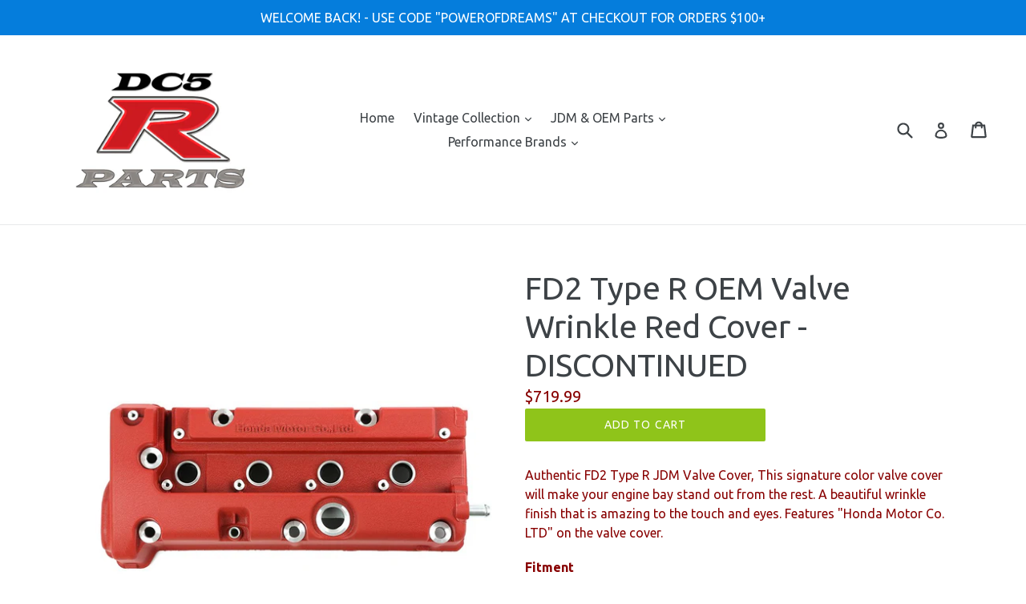

--- FILE ---
content_type: text/html; charset=utf-8
request_url: https://dc5rparts.com/products/fd2-type-r-oem-valve-wrinkle-red-cover-discontinued
body_size: 22803
content:
<!doctype html>
<!--[if IE 9]> <html class="ie9 no-js" lang="en"> <![endif]-->
<!--[if (gt IE 9)|!(IE)]><!--> <html class="no-js" lang="en"> <!--<![endif]-->
<head>
  <meta charset="utf-8">
  <meta http-equiv="X-UA-Compatible" content="IE=edge,chrome=1">
  <meta name="viewport" content="width=device-width,initial-scale=1">
  <meta name="theme-color" content="#8fc41a">
  <link rel="canonical" href="https://dc5rparts.com/products/fd2-type-r-oem-valve-wrinkle-red-cover-discontinued">

  

  
  <title>
    FD2 Type R OEM Valve Wrinkle Red Cover - DISCONTINUED
    
    
    
      &ndash; DC5R Parts LLC
    
  </title>

  
    <meta name="description" content="Authentic FD2 Type R JDM Valve Cover, This signature color valve cover will make your engine bay stand out from the rest. A beautiful wrinkle finish that is amazing to the touch and eyes. Features &quot;Honda Motor Co. LTD&quot; on the valve cover. Fitment 2002/06 Acura RSX All Models 2001/06 Honda Integra Type R 2006-2011 Honda">
  

  <!-- /snippets/social-meta-tags.liquid -->




<meta property="og:site_name" content="DC5R Parts LLC">
<meta property="og:url" content="https://dc5rparts.com/products/fd2-type-r-oem-valve-wrinkle-red-cover-discontinued">
<meta property="og:title" content="FD2 Type R OEM Valve Wrinkle Red Cover - DISCONTINUED">
<meta property="og:type" content="product">
<meta property="og:description" content="Authentic FD2 Type R JDM Valve Cover, This signature color valve cover will make your engine bay stand out from the rest. A beautiful wrinkle finish that is amazing to the touch and eyes. Features &quot;Honda Motor Co. LTD&quot; on the valve cover. Fitment 2002/06 Acura RSX All Models 2001/06 Honda Integra Type R 2006-2011 Honda">

  <meta property="og:price:amount" content="719.99">
  <meta property="og:price:currency" content="USD">

<meta property="og:image" content="http://dc5rparts.com/cdn/shop/products/FD2-RSP-RRC-CTR-VALVE-COVER-1_1200x1200.jpg?v=1618076643"><meta property="og:image" content="http://dc5rparts.com/cdn/shop/products/IMG_9570-1_1200x1200.jpg?v=1618076647">
<meta property="og:image:secure_url" content="https://dc5rparts.com/cdn/shop/products/FD2-RSP-RRC-CTR-VALVE-COVER-1_1200x1200.jpg?v=1618076643"><meta property="og:image:secure_url" content="https://dc5rparts.com/cdn/shop/products/IMG_9570-1_1200x1200.jpg?v=1618076647">


<meta name="twitter:card" content="summary_large_image">
<meta name="twitter:title" content="FD2 Type R OEM Valve Wrinkle Red Cover - DISCONTINUED">
<meta name="twitter:description" content="Authentic FD2 Type R JDM Valve Cover, This signature color valve cover will make your engine bay stand out from the rest. A beautiful wrinkle finish that is amazing to the touch and eyes. Features &quot;Honda Motor Co. LTD&quot; on the valve cover. Fitment 2002/06 Acura RSX All Models 2001/06 Honda Integra Type R 2006-2011 Honda">


  <link href="//dc5rparts.com/cdn/shop/t/1/assets/theme.scss.css?v=112362101023872322061700158798" rel="stylesheet" type="text/css" media="all" />
  

  <link href="//fonts.googleapis.com/css?family=Ubuntu:400,700" rel="stylesheet" type="text/css" media="all" />


  

    <link href="//fonts.googleapis.com/css?family=Ubuntu:400" rel="stylesheet" type="text/css" media="all" />
  



  <script>
    var theme = {
      strings: {
        addToCart: "Add to cart",
        soldOut: "Sold out",
        unavailable: "Unavailable",
        showMore: "Show More",
        showLess: "Show Less",
        addressError: "Error looking up that address",
        addressNoResults: "No results for that address",
        addressQueryLimit: "You have exceeded the Google API usage limit. Consider upgrading to a \u003ca href=\"https:\/\/developers.google.com\/maps\/premium\/usage-limits\"\u003ePremium Plan\u003c\/a\u003e.",
        authError: "There was a problem authenticating your Google Maps account."
      },
      moneyFormat: "${{amount}}"
    }

    document.documentElement.className = document.documentElement.className.replace('no-js', 'js');
  </script>

  <!--[if (lte IE 9) ]><script src="//dc5rparts.com/cdn/shop/t/1/assets/match-media.min.js?v=22265819453975888031514647430" type="text/javascript"></script><![endif]-->

  

  <!--[if (gt IE 9)|!(IE)]><!--><script src="//dc5rparts.com/cdn/shop/t/1/assets/lazysizes.js?v=68441465964607740661514647430" async="async"></script><!--<![endif]-->
  <!--[if lte IE 9]><script src="//dc5rparts.com/cdn/shop/t/1/assets/lazysizes.min.js?v=647"></script><![endif]-->

  <!--[if (gt IE 9)|!(IE)]><!--><script src="//dc5rparts.com/cdn/shop/t/1/assets/vendor.js?v=136118274122071307521514647431" defer="defer"></script><!--<![endif]-->
  <!--[if lte IE 9]><script src="//dc5rparts.com/cdn/shop/t/1/assets/vendor.js?v=136118274122071307521514647431"></script><![endif]-->

  <!--[if (gt IE 9)|!(IE)]><!--><script src="//dc5rparts.com/cdn/shop/t/1/assets/theme.js?v=100941840194216329191514647431" defer="defer"></script><!--<![endif]-->
  <!--[if lte IE 9]><script src="//dc5rparts.com/cdn/shop/t/1/assets/theme.js?v=100941840194216329191514647431"></script><![endif]-->

  <script>window.performance && window.performance.mark && window.performance.mark('shopify.content_for_header.start');</script><meta name="facebook-domain-verification" content="shwku6ghc7ypj2r6q57xiegswamdtw">
<meta id="shopify-digital-wallet" name="shopify-digital-wallet" content="/26852942/digital_wallets/dialog">
<link rel="alternate" type="application/json+oembed" href="https://dc5rparts.com/products/fd2-type-r-oem-valve-wrinkle-red-cover-discontinued.oembed">
<script async="async" src="/checkouts/internal/preloads.js?locale=en-US"></script>
<script id="shopify-features" type="application/json">{"accessToken":"16a5b59e8d77e8b01e90e8ec599ea23d","betas":["rich-media-storefront-analytics"],"domain":"dc5rparts.com","predictiveSearch":true,"shopId":26852942,"locale":"en"}</script>
<script>var Shopify = Shopify || {};
Shopify.shop = "dc5r-parts.myshopify.com";
Shopify.locale = "en";
Shopify.currency = {"active":"USD","rate":"1.0"};
Shopify.country = "US";
Shopify.theme = {"name":"Debut","id":18437111851,"schema_name":"Debut","schema_version":"1.9.1","theme_store_id":796,"role":"main"};
Shopify.theme.handle = "null";
Shopify.theme.style = {"id":null,"handle":null};
Shopify.cdnHost = "dc5rparts.com/cdn";
Shopify.routes = Shopify.routes || {};
Shopify.routes.root = "/";</script>
<script type="module">!function(o){(o.Shopify=o.Shopify||{}).modules=!0}(window);</script>
<script>!function(o){function n(){var o=[];function n(){o.push(Array.prototype.slice.apply(arguments))}return n.q=o,n}var t=o.Shopify=o.Shopify||{};t.loadFeatures=n(),t.autoloadFeatures=n()}(window);</script>
<script id="shop-js-analytics" type="application/json">{"pageType":"product"}</script>
<script defer="defer" async type="module" src="//dc5rparts.com/cdn/shopifycloud/shop-js/modules/v2/client.init-shop-cart-sync_BT-GjEfc.en.esm.js"></script>
<script defer="defer" async type="module" src="//dc5rparts.com/cdn/shopifycloud/shop-js/modules/v2/chunk.common_D58fp_Oc.esm.js"></script>
<script defer="defer" async type="module" src="//dc5rparts.com/cdn/shopifycloud/shop-js/modules/v2/chunk.modal_xMitdFEc.esm.js"></script>
<script type="module">
  await import("//dc5rparts.com/cdn/shopifycloud/shop-js/modules/v2/client.init-shop-cart-sync_BT-GjEfc.en.esm.js");
await import("//dc5rparts.com/cdn/shopifycloud/shop-js/modules/v2/chunk.common_D58fp_Oc.esm.js");
await import("//dc5rparts.com/cdn/shopifycloud/shop-js/modules/v2/chunk.modal_xMitdFEc.esm.js");

  window.Shopify.SignInWithShop?.initShopCartSync?.({"fedCMEnabled":true,"windoidEnabled":true});

</script>
<script>(function() {
  var isLoaded = false;
  function asyncLoad() {
    if (isLoaded) return;
    isLoaded = true;
    var urls = ["https:\/\/cdn-stamped-io.azureedge.net\/files\/shopify.v2.min.js?shop=dc5r-parts.myshopify.com","https:\/\/services.nofraud.com\/js\/device.js?shop=dc5r-parts.myshopify.com"];
    for (var i = 0; i < urls.length; i++) {
      var s = document.createElement('script');
      s.type = 'text/javascript';
      s.async = true;
      s.src = urls[i];
      var x = document.getElementsByTagName('script')[0];
      x.parentNode.insertBefore(s, x);
    }
  };
  if(window.attachEvent) {
    window.attachEvent('onload', asyncLoad);
  } else {
    window.addEventListener('load', asyncLoad, false);
  }
})();</script>
<script id="__st">var __st={"a":26852942,"offset":-18000,"reqid":"37eab32c-1e7e-403d-a160-c9f78a376c09-1769142742","pageurl":"dc5rparts.com\/products\/fd2-type-r-oem-valve-wrinkle-red-cover-discontinued","u":"5f888aad81ec","p":"product","rtyp":"product","rid":6590256545855};</script>
<script>window.ShopifyPaypalV4VisibilityTracking = true;</script>
<script id="captcha-bootstrap">!function(){'use strict';const t='contact',e='account',n='new_comment',o=[[t,t],['blogs',n],['comments',n],[t,'customer']],c=[[e,'customer_login'],[e,'guest_login'],[e,'recover_customer_password'],[e,'create_customer']],r=t=>t.map((([t,e])=>`form[action*='/${t}']:not([data-nocaptcha='true']) input[name='form_type'][value='${e}']`)).join(','),a=t=>()=>t?[...document.querySelectorAll(t)].map((t=>t.form)):[];function s(){const t=[...o],e=r(t);return a(e)}const i='password',u='form_key',d=['recaptcha-v3-token','g-recaptcha-response','h-captcha-response',i],f=()=>{try{return window.sessionStorage}catch{return}},m='__shopify_v',_=t=>t.elements[u];function p(t,e,n=!1){try{const o=window.sessionStorage,c=JSON.parse(o.getItem(e)),{data:r}=function(t){const{data:e,action:n}=t;return t[m]||n?{data:e,action:n}:{data:t,action:n}}(c);for(const[e,n]of Object.entries(r))t.elements[e]&&(t.elements[e].value=n);n&&o.removeItem(e)}catch(o){console.error('form repopulation failed',{error:o})}}const l='form_type',E='cptcha';function T(t){t.dataset[E]=!0}const w=window,h=w.document,L='Shopify',v='ce_forms',y='captcha';let A=!1;((t,e)=>{const n=(g='f06e6c50-85a8-45c8-87d0-21a2b65856fe',I='https://cdn.shopify.com/shopifycloud/storefront-forms-hcaptcha/ce_storefront_forms_captcha_hcaptcha.v1.5.2.iife.js',D={infoText:'Protected by hCaptcha',privacyText:'Privacy',termsText:'Terms'},(t,e,n)=>{const o=w[L][v],c=o.bindForm;if(c)return c(t,g,e,D).then(n);var r;o.q.push([[t,g,e,D],n]),r=I,A||(h.body.append(Object.assign(h.createElement('script'),{id:'captcha-provider',async:!0,src:r})),A=!0)});var g,I,D;w[L]=w[L]||{},w[L][v]=w[L][v]||{},w[L][v].q=[],w[L][y]=w[L][y]||{},w[L][y].protect=function(t,e){n(t,void 0,e),T(t)},Object.freeze(w[L][y]),function(t,e,n,w,h,L){const[v,y,A,g]=function(t,e,n){const i=e?o:[],u=t?c:[],d=[...i,...u],f=r(d),m=r(i),_=r(d.filter((([t,e])=>n.includes(e))));return[a(f),a(m),a(_),s()]}(w,h,L),I=t=>{const e=t.target;return e instanceof HTMLFormElement?e:e&&e.form},D=t=>v().includes(t);t.addEventListener('submit',(t=>{const e=I(t);if(!e)return;const n=D(e)&&!e.dataset.hcaptchaBound&&!e.dataset.recaptchaBound,o=_(e),c=g().includes(e)&&(!o||!o.value);(n||c)&&t.preventDefault(),c&&!n&&(function(t){try{if(!f())return;!function(t){const e=f();if(!e)return;const n=_(t);if(!n)return;const o=n.value;o&&e.removeItem(o)}(t);const e=Array.from(Array(32),(()=>Math.random().toString(36)[2])).join('');!function(t,e){_(t)||t.append(Object.assign(document.createElement('input'),{type:'hidden',name:u})),t.elements[u].value=e}(t,e),function(t,e){const n=f();if(!n)return;const o=[...t.querySelectorAll(`input[type='${i}']`)].map((({name:t})=>t)),c=[...d,...o],r={};for(const[a,s]of new FormData(t).entries())c.includes(a)||(r[a]=s);n.setItem(e,JSON.stringify({[m]:1,action:t.action,data:r}))}(t,e)}catch(e){console.error('failed to persist form',e)}}(e),e.submit())}));const S=(t,e)=>{t&&!t.dataset[E]&&(n(t,e.some((e=>e===t))),T(t))};for(const o of['focusin','change'])t.addEventListener(o,(t=>{const e=I(t);D(e)&&S(e,y())}));const B=e.get('form_key'),M=e.get(l),P=B&&M;t.addEventListener('DOMContentLoaded',(()=>{const t=y();if(P)for(const e of t)e.elements[l].value===M&&p(e,B);[...new Set([...A(),...v().filter((t=>'true'===t.dataset.shopifyCaptcha))])].forEach((e=>S(e,t)))}))}(h,new URLSearchParams(w.location.search),n,t,e,['guest_login'])})(!0,!0)}();</script>
<script integrity="sha256-4kQ18oKyAcykRKYeNunJcIwy7WH5gtpwJnB7kiuLZ1E=" data-source-attribution="shopify.loadfeatures" defer="defer" src="//dc5rparts.com/cdn/shopifycloud/storefront/assets/storefront/load_feature-a0a9edcb.js" crossorigin="anonymous"></script>
<script data-source-attribution="shopify.dynamic_checkout.dynamic.init">var Shopify=Shopify||{};Shopify.PaymentButton=Shopify.PaymentButton||{isStorefrontPortableWallets:!0,init:function(){window.Shopify.PaymentButton.init=function(){};var t=document.createElement("script");t.src="https://dc5rparts.com/cdn/shopifycloud/portable-wallets/latest/portable-wallets.en.js",t.type="module",document.head.appendChild(t)}};
</script>
<script data-source-attribution="shopify.dynamic_checkout.buyer_consent">
  function portableWalletsHideBuyerConsent(e){var t=document.getElementById("shopify-buyer-consent"),n=document.getElementById("shopify-subscription-policy-button");t&&n&&(t.classList.add("hidden"),t.setAttribute("aria-hidden","true"),n.removeEventListener("click",e))}function portableWalletsShowBuyerConsent(e){var t=document.getElementById("shopify-buyer-consent"),n=document.getElementById("shopify-subscription-policy-button");t&&n&&(t.classList.remove("hidden"),t.removeAttribute("aria-hidden"),n.addEventListener("click",e))}window.Shopify?.PaymentButton&&(window.Shopify.PaymentButton.hideBuyerConsent=portableWalletsHideBuyerConsent,window.Shopify.PaymentButton.showBuyerConsent=portableWalletsShowBuyerConsent);
</script>
<script data-source-attribution="shopify.dynamic_checkout.cart.bootstrap">document.addEventListener("DOMContentLoaded",(function(){function t(){return document.querySelector("shopify-accelerated-checkout-cart, shopify-accelerated-checkout")}if(t())Shopify.PaymentButton.init();else{new MutationObserver((function(e,n){t()&&(Shopify.PaymentButton.init(),n.disconnect())})).observe(document.body,{childList:!0,subtree:!0})}}));
</script>
<link id="shopify-accelerated-checkout-styles" rel="stylesheet" media="screen" href="https://dc5rparts.com/cdn/shopifycloud/portable-wallets/latest/accelerated-checkout-backwards-compat.css" crossorigin="anonymous">
<style id="shopify-accelerated-checkout-cart">
        #shopify-buyer-consent {
  margin-top: 1em;
  display: inline-block;
  width: 100%;
}

#shopify-buyer-consent.hidden {
  display: none;
}

#shopify-subscription-policy-button {
  background: none;
  border: none;
  padding: 0;
  text-decoration: underline;
  font-size: inherit;
  cursor: pointer;
}

#shopify-subscription-policy-button::before {
  box-shadow: none;
}

      </style>

<script>window.performance && window.performance.mark && window.performance.mark('shopify.content_for_header.end');</script>
<link href="https://monorail-edge.shopifysvc.com" rel="dns-prefetch">
<script>(function(){if ("sendBeacon" in navigator && "performance" in window) {try {var session_token_from_headers = performance.getEntriesByType('navigation')[0].serverTiming.find(x => x.name == '_s').description;} catch {var session_token_from_headers = undefined;}var session_cookie_matches = document.cookie.match(/_shopify_s=([^;]*)/);var session_token_from_cookie = session_cookie_matches && session_cookie_matches.length === 2 ? session_cookie_matches[1] : "";var session_token = session_token_from_headers || session_token_from_cookie || "";function handle_abandonment_event(e) {var entries = performance.getEntries().filter(function(entry) {return /monorail-edge.shopifysvc.com/.test(entry.name);});if (!window.abandonment_tracked && entries.length === 0) {window.abandonment_tracked = true;var currentMs = Date.now();var navigation_start = performance.timing.navigationStart;var payload = {shop_id: 26852942,url: window.location.href,navigation_start,duration: currentMs - navigation_start,session_token,page_type: "product"};window.navigator.sendBeacon("https://monorail-edge.shopifysvc.com/v1/produce", JSON.stringify({schema_id: "online_store_buyer_site_abandonment/1.1",payload: payload,metadata: {event_created_at_ms: currentMs,event_sent_at_ms: currentMs}}));}}window.addEventListener('pagehide', handle_abandonment_event);}}());</script>
<script id="web-pixels-manager-setup">(function e(e,d,r,n,o){if(void 0===o&&(o={}),!Boolean(null===(a=null===(i=window.Shopify)||void 0===i?void 0:i.analytics)||void 0===a?void 0:a.replayQueue)){var i,a;window.Shopify=window.Shopify||{};var t=window.Shopify;t.analytics=t.analytics||{};var s=t.analytics;s.replayQueue=[],s.publish=function(e,d,r){return s.replayQueue.push([e,d,r]),!0};try{self.performance.mark("wpm:start")}catch(e){}var l=function(){var e={modern:/Edge?\/(1{2}[4-9]|1[2-9]\d|[2-9]\d{2}|\d{4,})\.\d+(\.\d+|)|Firefox\/(1{2}[4-9]|1[2-9]\d|[2-9]\d{2}|\d{4,})\.\d+(\.\d+|)|Chrom(ium|e)\/(9{2}|\d{3,})\.\d+(\.\d+|)|(Maci|X1{2}).+ Version\/(15\.\d+|(1[6-9]|[2-9]\d|\d{3,})\.\d+)([,.]\d+|)( \(\w+\)|)( Mobile\/\w+|) Safari\/|Chrome.+OPR\/(9{2}|\d{3,})\.\d+\.\d+|(CPU[ +]OS|iPhone[ +]OS|CPU[ +]iPhone|CPU IPhone OS|CPU iPad OS)[ +]+(15[._]\d+|(1[6-9]|[2-9]\d|\d{3,})[._]\d+)([._]\d+|)|Android:?[ /-](13[3-9]|1[4-9]\d|[2-9]\d{2}|\d{4,})(\.\d+|)(\.\d+|)|Android.+Firefox\/(13[5-9]|1[4-9]\d|[2-9]\d{2}|\d{4,})\.\d+(\.\d+|)|Android.+Chrom(ium|e)\/(13[3-9]|1[4-9]\d|[2-9]\d{2}|\d{4,})\.\d+(\.\d+|)|SamsungBrowser\/([2-9]\d|\d{3,})\.\d+/,legacy:/Edge?\/(1[6-9]|[2-9]\d|\d{3,})\.\d+(\.\d+|)|Firefox\/(5[4-9]|[6-9]\d|\d{3,})\.\d+(\.\d+|)|Chrom(ium|e)\/(5[1-9]|[6-9]\d|\d{3,})\.\d+(\.\d+|)([\d.]+$|.*Safari\/(?![\d.]+ Edge\/[\d.]+$))|(Maci|X1{2}).+ Version\/(10\.\d+|(1[1-9]|[2-9]\d|\d{3,})\.\d+)([,.]\d+|)( \(\w+\)|)( Mobile\/\w+|) Safari\/|Chrome.+OPR\/(3[89]|[4-9]\d|\d{3,})\.\d+\.\d+|(CPU[ +]OS|iPhone[ +]OS|CPU[ +]iPhone|CPU IPhone OS|CPU iPad OS)[ +]+(10[._]\d+|(1[1-9]|[2-9]\d|\d{3,})[._]\d+)([._]\d+|)|Android:?[ /-](13[3-9]|1[4-9]\d|[2-9]\d{2}|\d{4,})(\.\d+|)(\.\d+|)|Mobile Safari.+OPR\/([89]\d|\d{3,})\.\d+\.\d+|Android.+Firefox\/(13[5-9]|1[4-9]\d|[2-9]\d{2}|\d{4,})\.\d+(\.\d+|)|Android.+Chrom(ium|e)\/(13[3-9]|1[4-9]\d|[2-9]\d{2}|\d{4,})\.\d+(\.\d+|)|Android.+(UC? ?Browser|UCWEB|U3)[ /]?(15\.([5-9]|\d{2,})|(1[6-9]|[2-9]\d|\d{3,})\.\d+)\.\d+|SamsungBrowser\/(5\.\d+|([6-9]|\d{2,})\.\d+)|Android.+MQ{2}Browser\/(14(\.(9|\d{2,})|)|(1[5-9]|[2-9]\d|\d{3,})(\.\d+|))(\.\d+|)|K[Aa][Ii]OS\/(3\.\d+|([4-9]|\d{2,})\.\d+)(\.\d+|)/},d=e.modern,r=e.legacy,n=navigator.userAgent;return n.match(d)?"modern":n.match(r)?"legacy":"unknown"}(),u="modern"===l?"modern":"legacy",c=(null!=n?n:{modern:"",legacy:""})[u],f=function(e){return[e.baseUrl,"/wpm","/b",e.hashVersion,"modern"===e.buildTarget?"m":"l",".js"].join("")}({baseUrl:d,hashVersion:r,buildTarget:u}),m=function(e){var d=e.version,r=e.bundleTarget,n=e.surface,o=e.pageUrl,i=e.monorailEndpoint;return{emit:function(e){var a=e.status,t=e.errorMsg,s=(new Date).getTime(),l=JSON.stringify({metadata:{event_sent_at_ms:s},events:[{schema_id:"web_pixels_manager_load/3.1",payload:{version:d,bundle_target:r,page_url:o,status:a,surface:n,error_msg:t},metadata:{event_created_at_ms:s}}]});if(!i)return console&&console.warn&&console.warn("[Web Pixels Manager] No Monorail endpoint provided, skipping logging."),!1;try{return self.navigator.sendBeacon.bind(self.navigator)(i,l)}catch(e){}var u=new XMLHttpRequest;try{return u.open("POST",i,!0),u.setRequestHeader("Content-Type","text/plain"),u.send(l),!0}catch(e){return console&&console.warn&&console.warn("[Web Pixels Manager] Got an unhandled error while logging to Monorail."),!1}}}}({version:r,bundleTarget:l,surface:e.surface,pageUrl:self.location.href,monorailEndpoint:e.monorailEndpoint});try{o.browserTarget=l,function(e){var d=e.src,r=e.async,n=void 0===r||r,o=e.onload,i=e.onerror,a=e.sri,t=e.scriptDataAttributes,s=void 0===t?{}:t,l=document.createElement("script"),u=document.querySelector("head"),c=document.querySelector("body");if(l.async=n,l.src=d,a&&(l.integrity=a,l.crossOrigin="anonymous"),s)for(var f in s)if(Object.prototype.hasOwnProperty.call(s,f))try{l.dataset[f]=s[f]}catch(e){}if(o&&l.addEventListener("load",o),i&&l.addEventListener("error",i),u)u.appendChild(l);else{if(!c)throw new Error("Did not find a head or body element to append the script");c.appendChild(l)}}({src:f,async:!0,onload:function(){if(!function(){var e,d;return Boolean(null===(d=null===(e=window.Shopify)||void 0===e?void 0:e.analytics)||void 0===d?void 0:d.initialized)}()){var d=window.webPixelsManager.init(e)||void 0;if(d){var r=window.Shopify.analytics;r.replayQueue.forEach((function(e){var r=e[0],n=e[1],o=e[2];d.publishCustomEvent(r,n,o)})),r.replayQueue=[],r.publish=d.publishCustomEvent,r.visitor=d.visitor,r.initialized=!0}}},onerror:function(){return m.emit({status:"failed",errorMsg:"".concat(f," has failed to load")})},sri:function(e){var d=/^sha384-[A-Za-z0-9+/=]+$/;return"string"==typeof e&&d.test(e)}(c)?c:"",scriptDataAttributes:o}),m.emit({status:"loading"})}catch(e){m.emit({status:"failed",errorMsg:(null==e?void 0:e.message)||"Unknown error"})}}})({shopId: 26852942,storefrontBaseUrl: "https://dc5rparts.com",extensionsBaseUrl: "https://extensions.shopifycdn.com/cdn/shopifycloud/web-pixels-manager",monorailEndpoint: "https://monorail-edge.shopifysvc.com/unstable/produce_batch",surface: "storefront-renderer",enabledBetaFlags: ["2dca8a86"],webPixelsConfigList: [{"id":"622002239","configuration":"{\"shopUrl\":\"dc5r-parts.myshopify.com\",\"apiUrl\":\"https:\\\/\\\/services.nofraud.com\"}","eventPayloadVersion":"v1","runtimeContext":"STRICT","scriptVersion":"0cf396a0daab06a8120b15747f89a0e3","type":"APP","apiClientId":1380557,"privacyPurposes":[],"dataSharingAdjustments":{"protectedCustomerApprovalScopes":["read_customer_address","read_customer_email","read_customer_name","read_customer_personal_data","read_customer_phone"]}},{"id":"99942463","eventPayloadVersion":"v1","runtimeContext":"LAX","scriptVersion":"1","type":"CUSTOM","privacyPurposes":["ANALYTICS"],"name":"Google Analytics tag (migrated)"},{"id":"shopify-app-pixel","configuration":"{}","eventPayloadVersion":"v1","runtimeContext":"STRICT","scriptVersion":"0450","apiClientId":"shopify-pixel","type":"APP","privacyPurposes":["ANALYTICS","MARKETING"]},{"id":"shopify-custom-pixel","eventPayloadVersion":"v1","runtimeContext":"LAX","scriptVersion":"0450","apiClientId":"shopify-pixel","type":"CUSTOM","privacyPurposes":["ANALYTICS","MARKETING"]}],isMerchantRequest: false,initData: {"shop":{"name":"DC5R Parts LLC","paymentSettings":{"currencyCode":"USD"},"myshopifyDomain":"dc5r-parts.myshopify.com","countryCode":"US","storefrontUrl":"https:\/\/dc5rparts.com"},"customer":null,"cart":null,"checkout":null,"productVariants":[{"price":{"amount":719.99,"currencyCode":"USD"},"product":{"title":"FD2 Type R OEM Valve Wrinkle Red Cover - DISCONTINUED","vendor":"DC5R Parts","id":"6590256545855","untranslatedTitle":"FD2 Type R OEM Valve Wrinkle Red Cover - DISCONTINUED","url":"\/products\/fd2-type-r-oem-valve-wrinkle-red-cover-discontinued","type":"Valve Cover"},"id":"39306710908991","image":{"src":"\/\/dc5rparts.com\/cdn\/shop\/products\/FD2-RSP-RRC-CTR-VALVE-COVER-1.jpg?v=1618076643"},"sku":"12310-RSP-000","title":"Default Title","untranslatedTitle":"Default Title"}],"purchasingCompany":null},},"https://dc5rparts.com/cdn","fcfee988w5aeb613cpc8e4bc33m6693e112",{"modern":"","legacy":""},{"shopId":"26852942","storefrontBaseUrl":"https:\/\/dc5rparts.com","extensionBaseUrl":"https:\/\/extensions.shopifycdn.com\/cdn\/shopifycloud\/web-pixels-manager","surface":"storefront-renderer","enabledBetaFlags":"[\"2dca8a86\"]","isMerchantRequest":"false","hashVersion":"fcfee988w5aeb613cpc8e4bc33m6693e112","publish":"custom","events":"[[\"page_viewed\",{}],[\"product_viewed\",{\"productVariant\":{\"price\":{\"amount\":719.99,\"currencyCode\":\"USD\"},\"product\":{\"title\":\"FD2 Type R OEM Valve Wrinkle Red Cover - DISCONTINUED\",\"vendor\":\"DC5R Parts\",\"id\":\"6590256545855\",\"untranslatedTitle\":\"FD2 Type R OEM Valve Wrinkle Red Cover - DISCONTINUED\",\"url\":\"\/products\/fd2-type-r-oem-valve-wrinkle-red-cover-discontinued\",\"type\":\"Valve Cover\"},\"id\":\"39306710908991\",\"image\":{\"src\":\"\/\/dc5rparts.com\/cdn\/shop\/products\/FD2-RSP-RRC-CTR-VALVE-COVER-1.jpg?v=1618076643\"},\"sku\":\"12310-RSP-000\",\"title\":\"Default Title\",\"untranslatedTitle\":\"Default Title\"}}]]"});</script><script>
  window.ShopifyAnalytics = window.ShopifyAnalytics || {};
  window.ShopifyAnalytics.meta = window.ShopifyAnalytics.meta || {};
  window.ShopifyAnalytics.meta.currency = 'USD';
  var meta = {"product":{"id":6590256545855,"gid":"gid:\/\/shopify\/Product\/6590256545855","vendor":"DC5R Parts","type":"Valve Cover","handle":"fd2-type-r-oem-valve-wrinkle-red-cover-discontinued","variants":[{"id":39306710908991,"price":71999,"name":"FD2 Type R OEM Valve Wrinkle Red Cover - DISCONTINUED","public_title":null,"sku":"12310-RSP-000"}],"remote":false},"page":{"pageType":"product","resourceType":"product","resourceId":6590256545855,"requestId":"37eab32c-1e7e-403d-a160-c9f78a376c09-1769142742"}};
  for (var attr in meta) {
    window.ShopifyAnalytics.meta[attr] = meta[attr];
  }
</script>
<script class="analytics">
  (function () {
    var customDocumentWrite = function(content) {
      var jquery = null;

      if (window.jQuery) {
        jquery = window.jQuery;
      } else if (window.Checkout && window.Checkout.$) {
        jquery = window.Checkout.$;
      }

      if (jquery) {
        jquery('body').append(content);
      }
    };

    var hasLoggedConversion = function(token) {
      if (token) {
        return document.cookie.indexOf('loggedConversion=' + token) !== -1;
      }
      return false;
    }

    var setCookieIfConversion = function(token) {
      if (token) {
        var twoMonthsFromNow = new Date(Date.now());
        twoMonthsFromNow.setMonth(twoMonthsFromNow.getMonth() + 2);

        document.cookie = 'loggedConversion=' + token + '; expires=' + twoMonthsFromNow;
      }
    }

    var trekkie = window.ShopifyAnalytics.lib = window.trekkie = window.trekkie || [];
    if (trekkie.integrations) {
      return;
    }
    trekkie.methods = [
      'identify',
      'page',
      'ready',
      'track',
      'trackForm',
      'trackLink'
    ];
    trekkie.factory = function(method) {
      return function() {
        var args = Array.prototype.slice.call(arguments);
        args.unshift(method);
        trekkie.push(args);
        return trekkie;
      };
    };
    for (var i = 0; i < trekkie.methods.length; i++) {
      var key = trekkie.methods[i];
      trekkie[key] = trekkie.factory(key);
    }
    trekkie.load = function(config) {
      trekkie.config = config || {};
      trekkie.config.initialDocumentCookie = document.cookie;
      var first = document.getElementsByTagName('script')[0];
      var script = document.createElement('script');
      script.type = 'text/javascript';
      script.onerror = function(e) {
        var scriptFallback = document.createElement('script');
        scriptFallback.type = 'text/javascript';
        scriptFallback.onerror = function(error) {
                var Monorail = {
      produce: function produce(monorailDomain, schemaId, payload) {
        var currentMs = new Date().getTime();
        var event = {
          schema_id: schemaId,
          payload: payload,
          metadata: {
            event_created_at_ms: currentMs,
            event_sent_at_ms: currentMs
          }
        };
        return Monorail.sendRequest("https://" + monorailDomain + "/v1/produce", JSON.stringify(event));
      },
      sendRequest: function sendRequest(endpointUrl, payload) {
        // Try the sendBeacon API
        if (window && window.navigator && typeof window.navigator.sendBeacon === 'function' && typeof window.Blob === 'function' && !Monorail.isIos12()) {
          var blobData = new window.Blob([payload], {
            type: 'text/plain'
          });

          if (window.navigator.sendBeacon(endpointUrl, blobData)) {
            return true;
          } // sendBeacon was not successful

        } // XHR beacon

        var xhr = new XMLHttpRequest();

        try {
          xhr.open('POST', endpointUrl);
          xhr.setRequestHeader('Content-Type', 'text/plain');
          xhr.send(payload);
        } catch (e) {
          console.log(e);
        }

        return false;
      },
      isIos12: function isIos12() {
        return window.navigator.userAgent.lastIndexOf('iPhone; CPU iPhone OS 12_') !== -1 || window.navigator.userAgent.lastIndexOf('iPad; CPU OS 12_') !== -1;
      }
    };
    Monorail.produce('monorail-edge.shopifysvc.com',
      'trekkie_storefront_load_errors/1.1',
      {shop_id: 26852942,
      theme_id: 18437111851,
      app_name: "storefront",
      context_url: window.location.href,
      source_url: "//dc5rparts.com/cdn/s/trekkie.storefront.8d95595f799fbf7e1d32231b9a28fd43b70c67d3.min.js"});

        };
        scriptFallback.async = true;
        scriptFallback.src = '//dc5rparts.com/cdn/s/trekkie.storefront.8d95595f799fbf7e1d32231b9a28fd43b70c67d3.min.js';
        first.parentNode.insertBefore(scriptFallback, first);
      };
      script.async = true;
      script.src = '//dc5rparts.com/cdn/s/trekkie.storefront.8d95595f799fbf7e1d32231b9a28fd43b70c67d3.min.js';
      first.parentNode.insertBefore(script, first);
    };
    trekkie.load(
      {"Trekkie":{"appName":"storefront","development":false,"defaultAttributes":{"shopId":26852942,"isMerchantRequest":null,"themeId":18437111851,"themeCityHash":"8642267342675675556","contentLanguage":"en","currency":"USD","eventMetadataId":"5cd89c5b-a1f3-495d-a9b4-5758b7f6873f"},"isServerSideCookieWritingEnabled":true,"monorailRegion":"shop_domain","enabledBetaFlags":["65f19447"]},"Session Attribution":{},"S2S":{"facebookCapiEnabled":false,"source":"trekkie-storefront-renderer","apiClientId":580111}}
    );

    var loaded = false;
    trekkie.ready(function() {
      if (loaded) return;
      loaded = true;

      window.ShopifyAnalytics.lib = window.trekkie;

      var originalDocumentWrite = document.write;
      document.write = customDocumentWrite;
      try { window.ShopifyAnalytics.merchantGoogleAnalytics.call(this); } catch(error) {};
      document.write = originalDocumentWrite;

      window.ShopifyAnalytics.lib.page(null,{"pageType":"product","resourceType":"product","resourceId":6590256545855,"requestId":"37eab32c-1e7e-403d-a160-c9f78a376c09-1769142742","shopifyEmitted":true});

      var match = window.location.pathname.match(/checkouts\/(.+)\/(thank_you|post_purchase)/)
      var token = match? match[1]: undefined;
      if (!hasLoggedConversion(token)) {
        setCookieIfConversion(token);
        window.ShopifyAnalytics.lib.track("Viewed Product",{"currency":"USD","variantId":39306710908991,"productId":6590256545855,"productGid":"gid:\/\/shopify\/Product\/6590256545855","name":"FD2 Type R OEM Valve Wrinkle Red Cover - DISCONTINUED","price":"719.99","sku":"12310-RSP-000","brand":"DC5R Parts","variant":null,"category":"Valve Cover","nonInteraction":true,"remote":false},undefined,undefined,{"shopifyEmitted":true});
      window.ShopifyAnalytics.lib.track("monorail:\/\/trekkie_storefront_viewed_product\/1.1",{"currency":"USD","variantId":39306710908991,"productId":6590256545855,"productGid":"gid:\/\/shopify\/Product\/6590256545855","name":"FD2 Type R OEM Valve Wrinkle Red Cover - DISCONTINUED","price":"719.99","sku":"12310-RSP-000","brand":"DC5R Parts","variant":null,"category":"Valve Cover","nonInteraction":true,"remote":false,"referer":"https:\/\/dc5rparts.com\/products\/fd2-type-r-oem-valve-wrinkle-red-cover-discontinued"});
      }
    });


        var eventsListenerScript = document.createElement('script');
        eventsListenerScript.async = true;
        eventsListenerScript.src = "//dc5rparts.com/cdn/shopifycloud/storefront/assets/shop_events_listener-3da45d37.js";
        document.getElementsByTagName('head')[0].appendChild(eventsListenerScript);

})();</script>
  <script>
  if (!window.ga || (window.ga && typeof window.ga !== 'function')) {
    window.ga = function ga() {
      (window.ga.q = window.ga.q || []).push(arguments);
      if (window.Shopify && window.Shopify.analytics && typeof window.Shopify.analytics.publish === 'function') {
        window.Shopify.analytics.publish("ga_stub_called", {}, {sendTo: "google_osp_migration"});
      }
      console.error("Shopify's Google Analytics stub called with:", Array.from(arguments), "\nSee https://help.shopify.com/manual/promoting-marketing/pixels/pixel-migration#google for more information.");
    };
    if (window.Shopify && window.Shopify.analytics && typeof window.Shopify.analytics.publish === 'function') {
      window.Shopify.analytics.publish("ga_stub_initialized", {}, {sendTo: "google_osp_migration"});
    }
  }
</script>
<script
  defer
  src="https://dc5rparts.com/cdn/shopifycloud/perf-kit/shopify-perf-kit-3.0.4.min.js"
  data-application="storefront-renderer"
  data-shop-id="26852942"
  data-render-region="gcp-us-central1"
  data-page-type="product"
  data-theme-instance-id="18437111851"
  data-theme-name="Debut"
  data-theme-version="1.9.1"
  data-monorail-region="shop_domain"
  data-resource-timing-sampling-rate="10"
  data-shs="true"
  data-shs-beacon="true"
  data-shs-export-with-fetch="true"
  data-shs-logs-sample-rate="1"
  data-shs-beacon-endpoint="https://dc5rparts.com/api/collect"
></script>
</head>

<body class="template-product">

  <a class="in-page-link visually-hidden skip-link" href="#MainContent">Skip to content</a>

  <div id="SearchDrawer" class="search-bar drawer drawer--top">
    <div class="search-bar__table">
      <div class="search-bar__table-cell search-bar__form-wrapper">
        <form class="search search-bar__form" action="/search" method="get" role="search">
          <button class="search-bar__submit search__submit btn--link" type="submit">
            <svg aria-hidden="true" focusable="false" role="presentation" class="icon icon-search" viewBox="0 0 37 40"><path d="M35.6 36l-9.8-9.8c4.1-5.4 3.6-13.2-1.3-18.1-5.4-5.4-14.2-5.4-19.7 0-5.4 5.4-5.4 14.2 0 19.7 2.6 2.6 6.1 4.1 9.8 4.1 3 0 5.9-1 8.3-2.8l9.8 9.8c.4.4.9.6 1.4.6s1-.2 1.4-.6c.9-.9.9-2.1.1-2.9zm-20.9-8.2c-2.6 0-5.1-1-7-2.9-3.9-3.9-3.9-10.1 0-14C9.6 9 12.2 8 14.7 8s5.1 1 7 2.9c3.9 3.9 3.9 10.1 0 14-1.9 1.9-4.4 2.9-7 2.9z"/></svg>
            <span class="icon__fallback-text">Submit</span>
          </button>
          <input class="search__input search-bar__input" type="search" name="q" value="" placeholder="Search" aria-label="Search">
        </form>
      </div>
      <div class="search-bar__table-cell text-right">
        <button type="button" class="btn--link search-bar__close js-drawer-close">
          <svg aria-hidden="true" focusable="false" role="presentation" class="icon icon-close" viewBox="0 0 37 40"><path d="M21.3 23l11-11c.8-.8.8-2 0-2.8-.8-.8-2-.8-2.8 0l-11 11-11-11c-.8-.8-2-.8-2.8 0-.8.8-.8 2 0 2.8l11 11-11 11c-.8.8-.8 2 0 2.8.4.4.9.6 1.4.6s1-.2 1.4-.6l11-11 11 11c.4.4.9.6 1.4.6s1-.2 1.4-.6c.8-.8.8-2 0-2.8l-11-11z"/></svg>
          <span class="icon__fallback-text">Close search</span>
        </button>
      </div>
    </div>
  </div>

  <div id="shopify-section-header" class="shopify-section">
  <style>
    .notification-bar {
      background-color: #057ddc;
    }

    .notification-bar__message {
      color: #ffffff;
    }

    
      .site-header__logo-image {
        max-width: 300px;
      }
    

    
      .site-header__logo-image {
        margin: 0;
      }
    
  </style>


<div data-section-id="header" data-section-type="header-section">
  <nav class="mobile-nav-wrapper medium-up--hide" role="navigation">
    <ul id="MobileNav" class="mobile-nav">
      
<li class="mobile-nav__item border-bottom">
          
            <a href="/" class="mobile-nav__link">
              Home
            </a>
          
        </li>
      
<li class="mobile-nav__item border-bottom">
          
            <button type="button" class="btn--link js-toggle-submenu mobile-nav__link" data-target="vintage-collection-2" data-level="1">
              Vintage Collection
              <div class="mobile-nav__icon">
                <svg aria-hidden="true" focusable="false" role="presentation" class="icon icon-chevron-right" viewBox="0 0 284.49 498.98"><defs><style>.cls-1{fill:#231f20}</style></defs><path class="cls-1" d="M223.18 628.49a35 35 0 0 1-24.75-59.75L388.17 379 198.43 189.26a35 35 0 0 1 49.5-49.5l214.49 214.49a35 35 0 0 1 0 49.5L247.93 618.24a34.89 34.89 0 0 1-24.75 10.25z" transform="translate(-188.18 -129.51)"/></svg>
                <span class="icon__fallback-text">expand</span>
              </div>
            </button>
            <ul class="mobile-nav__dropdown" data-parent="vintage-collection-2" data-level="2">
              <li class="mobile-nav__item border-bottom">
                <div class="mobile-nav__table">
                  <div class="mobile-nav__table-cell mobile-nav__return">
                    <button class="btn--link js-toggle-submenu mobile-nav__return-btn" type="button">
                      <svg aria-hidden="true" focusable="false" role="presentation" class="icon icon-chevron-left" viewBox="0 0 284.49 498.98"><defs><style>.cls-1{fill:#231f20}</style></defs><path class="cls-1" d="M437.67 129.51a35 35 0 0 1 24.75 59.75L272.67 379l189.75 189.74a35 35 0 1 1-49.5 49.5L198.43 403.75a35 35 0 0 1 0-49.5l214.49-214.49a34.89 34.89 0 0 1 24.75-10.25z" transform="translate(-188.18 -129.51)"/></svg>
                      <span class="icon__fallback-text">collapse</span>
                    </button>
                  </div>
                  <a href="/" class="mobile-nav__sublist-link mobile-nav__sublist-header">
                    Vintage Collection
                  </a>
                </div>
              </li>

              
                

                <li class="mobile-nav__item border-bottom">
                  
                    <a href="/collections/keys" class="mobile-nav__sublist-link">
                      Keys &amp; Tags
                    </a>
                  
                </li>
              
                

                <li class="mobile-nav__item border-bottom">
                  
                    <a href="/collections/merch" class="mobile-nav__sublist-link">
                      T-Shirts &amp; Swag
                    </a>
                  
                </li>
              
                

                <li class="mobile-nav__item border-bottom">
                  
                    <a href="/collections/collectables" class="mobile-nav__sublist-link">
                      Magazines &amp; Collectibles
                    </a>
                  
                </li>
              
                

                <li class="mobile-nav__item">
                  
                    <a href="/blogs/reviews" class="mobile-nav__sublist-link">
                      The VTEC Blog
                    </a>
                  
                </li>
              
            </ul>
          
        </li>
      
<li class="mobile-nav__item border-bottom">
          
            <button type="button" class="btn--link js-toggle-submenu mobile-nav__link" data-target="jdm-oem-parts-3" data-level="1">
              JDM & OEM Parts
              <div class="mobile-nav__icon">
                <svg aria-hidden="true" focusable="false" role="presentation" class="icon icon-chevron-right" viewBox="0 0 284.49 498.98"><defs><style>.cls-1{fill:#231f20}</style></defs><path class="cls-1" d="M223.18 628.49a35 35 0 0 1-24.75-59.75L388.17 379 198.43 189.26a35 35 0 0 1 49.5-49.5l214.49 214.49a35 35 0 0 1 0 49.5L247.93 618.24a34.89 34.89 0 0 1-24.75 10.25z" transform="translate(-188.18 -129.51)"/></svg>
                <span class="icon__fallback-text">expand</span>
              </div>
            </button>
            <ul class="mobile-nav__dropdown" data-parent="jdm-oem-parts-3" data-level="2">
              <li class="mobile-nav__item border-bottom">
                <div class="mobile-nav__table">
                  <div class="mobile-nav__table-cell mobile-nav__return">
                    <button class="btn--link js-toggle-submenu mobile-nav__return-btn" type="button">
                      <svg aria-hidden="true" focusable="false" role="presentation" class="icon icon-chevron-left" viewBox="0 0 284.49 498.98"><defs><style>.cls-1{fill:#231f20}</style></defs><path class="cls-1" d="M437.67 129.51a35 35 0 0 1 24.75 59.75L272.67 379l189.75 189.74a35 35 0 1 1-49.5 49.5L198.43 403.75a35 35 0 0 1 0-49.5l214.49-214.49a34.89 34.89 0 0 1 24.75-10.25z" transform="translate(-188.18 -129.51)"/></svg>
                      <span class="icon__fallback-text">collapse</span>
                    </button>
                  </div>
                  <a href="/" class="mobile-nav__sublist-link mobile-nav__sublist-header">
                    JDM & OEM Parts
                  </a>
                </div>
              </li>

              
                

                <li class="mobile-nav__item border-bottom">
                  
                    <button type="button" class="btn--link js-toggle-submenu mobile-nav__link mobile-nav__sublist-link" data-target="integra-rsx-dc2-dc5-de5-3-1">
                      Integra & RSX (DC2/DC5/DE5)
                      <div class="mobile-nav__icon">
                        <svg aria-hidden="true" focusable="false" role="presentation" class="icon icon-chevron-right" viewBox="0 0 284.49 498.98"><defs><style>.cls-1{fill:#231f20}</style></defs><path class="cls-1" d="M223.18 628.49a35 35 0 0 1-24.75-59.75L388.17 379 198.43 189.26a35 35 0 0 1 49.5-49.5l214.49 214.49a35 35 0 0 1 0 49.5L247.93 618.24a34.89 34.89 0 0 1-24.75 10.25z" transform="translate(-188.18 -129.51)"/></svg>
                        <span class="icon__fallback-text">expand</span>
                      </div>
                    </button>
                    <ul class="mobile-nav__dropdown" data-parent="integra-rsx-dc2-dc5-de5-3-1" data-level="3">
                      <li class="mobile-nav__item border-bottom">
                        <div class="mobile-nav__table">
                          <div class="mobile-nav__table-cell mobile-nav__return">
                            <button type="button" class="btn--link js-toggle-submenu mobile-nav__return-btn" data-target="jdm-oem-parts-3">
                              <svg aria-hidden="true" focusable="false" role="presentation" class="icon icon-chevron-left" viewBox="0 0 284.49 498.98"><defs><style>.cls-1{fill:#231f20}</style></defs><path class="cls-1" d="M437.67 129.51a35 35 0 0 1 24.75 59.75L272.67 379l189.75 189.74a35 35 0 1 1-49.5 49.5L198.43 403.75a35 35 0 0 1 0-49.5l214.49-214.49a34.89 34.89 0 0 1 24.75-10.25z" transform="translate(-188.18 -129.51)"/></svg>
                              <span class="icon__fallback-text">collapse</span>
                            </button>
                          </div>
                          <a href="/pages/contact-us" class="mobile-nav__sublist-link mobile-nav__sublist-header">
                            Integra & RSX (DC2/DC5/DE5)
                          </a>
                        </div>
                      </li>
                      
                        <li class="mobile-nav__item border-bottom">
                          <a href="/collections/parts" class="mobile-nav__sublist-link">
                            Drivetrain
                          </a>
                        </li>
                      
                        <li class="mobile-nav__item border-bottom">
                          <a href="/collections/recaro-seats" class="mobile-nav__sublist-link">
                            Interior
                          </a>
                        </li>
                      
                        <li class="mobile-nav__item">
                          <a href="/collections/exterior" class="mobile-nav__sublist-link">
                            Exterior
                          </a>
                        </li>
                      
                    </ul>
                  
                </li>
              
                

                <li class="mobile-nav__item border-bottom">
                  
                    <button type="button" class="btn--link js-toggle-submenu mobile-nav__link mobile-nav__sublist-link" data-target="civic-fl5-fk8-fd2-ep3-ek9-3-2">
                      Civic (FL5/FK8/FD2/EP3/EK9)
                      <div class="mobile-nav__icon">
                        <svg aria-hidden="true" focusable="false" role="presentation" class="icon icon-chevron-right" viewBox="0 0 284.49 498.98"><defs><style>.cls-1{fill:#231f20}</style></defs><path class="cls-1" d="M223.18 628.49a35 35 0 0 1-24.75-59.75L388.17 379 198.43 189.26a35 35 0 0 1 49.5-49.5l214.49 214.49a35 35 0 0 1 0 49.5L247.93 618.24a34.89 34.89 0 0 1-24.75 10.25z" transform="translate(-188.18 -129.51)"/></svg>
                        <span class="icon__fallback-text">expand</span>
                      </div>
                    </button>
                    <ul class="mobile-nav__dropdown" data-parent="civic-fl5-fk8-fd2-ep3-ek9-3-2" data-level="3">
                      <li class="mobile-nav__item border-bottom">
                        <div class="mobile-nav__table">
                          <div class="mobile-nav__table-cell mobile-nav__return">
                            <button type="button" class="btn--link js-toggle-submenu mobile-nav__return-btn" data-target="jdm-oem-parts-3">
                              <svg aria-hidden="true" focusable="false" role="presentation" class="icon icon-chevron-left" viewBox="0 0 284.49 498.98"><defs><style>.cls-1{fill:#231f20}</style></defs><path class="cls-1" d="M437.67 129.51a35 35 0 0 1 24.75 59.75L272.67 379l189.75 189.74a35 35 0 1 1-49.5 49.5L198.43 403.75a35 35 0 0 1 0-49.5l214.49-214.49a34.89 34.89 0 0 1 24.75-10.25z" transform="translate(-188.18 -129.51)"/></svg>
                              <span class="icon__fallback-text">collapse</span>
                            </button>
                          </div>
                          <a href="/pages/contact-us" class="mobile-nav__sublist-link mobile-nav__sublist-header">
                            Civic (FL5/FK8/FD2/EP3/EK9)
                          </a>
                        </div>
                      </li>
                      
                        <li class="mobile-nav__item border-bottom">
                          <a href="/collections/drivetrain-1" class="mobile-nav__sublist-link">
                            Drivetrain
                          </a>
                        </li>
                      
                        <li class="mobile-nav__item border-bottom">
                          <a href="/collections/interior-1" class="mobile-nav__sublist-link">
                            Interior
                          </a>
                        </li>
                      
                        <li class="mobile-nav__item">
                          <a href="/collections/exterior-2" class="mobile-nav__sublist-link">
                            Exterior
                          </a>
                        </li>
                      
                    </ul>
                  
                </li>
              
                

                <li class="mobile-nav__item border-bottom">
                  
                    <button type="button" class="btn--link js-toggle-submenu mobile-nav__link mobile-nav__sublist-link" data-target="euro-r-tsx-cl7-cl9-3-3">
                      Euro R & TSX (CL7/CL9)
                      <div class="mobile-nav__icon">
                        <svg aria-hidden="true" focusable="false" role="presentation" class="icon icon-chevron-right" viewBox="0 0 284.49 498.98"><defs><style>.cls-1{fill:#231f20}</style></defs><path class="cls-1" d="M223.18 628.49a35 35 0 0 1-24.75-59.75L388.17 379 198.43 189.26a35 35 0 0 1 49.5-49.5l214.49 214.49a35 35 0 0 1 0 49.5L247.93 618.24a34.89 34.89 0 0 1-24.75 10.25z" transform="translate(-188.18 -129.51)"/></svg>
                        <span class="icon__fallback-text">expand</span>
                      </div>
                    </button>
                    <ul class="mobile-nav__dropdown" data-parent="euro-r-tsx-cl7-cl9-3-3" data-level="3">
                      <li class="mobile-nav__item border-bottom">
                        <div class="mobile-nav__table">
                          <div class="mobile-nav__table-cell mobile-nav__return">
                            <button type="button" class="btn--link js-toggle-submenu mobile-nav__return-btn" data-target="jdm-oem-parts-3">
                              <svg aria-hidden="true" focusable="false" role="presentation" class="icon icon-chevron-left" viewBox="0 0 284.49 498.98"><defs><style>.cls-1{fill:#231f20}</style></defs><path class="cls-1" d="M437.67 129.51a35 35 0 0 1 24.75 59.75L272.67 379l189.75 189.74a35 35 0 1 1-49.5 49.5L198.43 403.75a35 35 0 0 1 0-49.5l214.49-214.49a34.89 34.89 0 0 1 24.75-10.25z" transform="translate(-188.18 -129.51)"/></svg>
                              <span class="icon__fallback-text">collapse</span>
                            </button>
                          </div>
                          <a href="/pages/contact-us" class="mobile-nav__sublist-link mobile-nav__sublist-header">
                            Euro R & TSX (CL7/CL9)
                          </a>
                        </div>
                      </li>
                      
                        <li class="mobile-nav__item border-bottom">
                          <a href="/collections/drivetrain" class="mobile-nav__sublist-link">
                            Drivetrain
                          </a>
                        </li>
                      
                        <li class="mobile-nav__item border-bottom">
                          <a href="/collections/interior" class="mobile-nav__sublist-link">
                            Interior
                          </a>
                        </li>
                      
                        <li class="mobile-nav__item">
                          <a href="/collections/exterior-1" class="mobile-nav__sublist-link">
                            Exterior
                          </a>
                        </li>
                      
                    </ul>
                  
                </li>
              
                

                <li class="mobile-nav__item border-bottom">
                  
                    <button type="button" class="btn--link js-toggle-submenu mobile-nav__link mobile-nav__sublist-link" data-target="s2000-ap1-ap2-3-4">
                      S2000 (AP1/AP2)
                      <div class="mobile-nav__icon">
                        <svg aria-hidden="true" focusable="false" role="presentation" class="icon icon-chevron-right" viewBox="0 0 284.49 498.98"><defs><style>.cls-1{fill:#231f20}</style></defs><path class="cls-1" d="M223.18 628.49a35 35 0 0 1-24.75-59.75L388.17 379 198.43 189.26a35 35 0 0 1 49.5-49.5l214.49 214.49a35 35 0 0 1 0 49.5L247.93 618.24a34.89 34.89 0 0 1-24.75 10.25z" transform="translate(-188.18 -129.51)"/></svg>
                        <span class="icon__fallback-text">expand</span>
                      </div>
                    </button>
                    <ul class="mobile-nav__dropdown" data-parent="s2000-ap1-ap2-3-4" data-level="3">
                      <li class="mobile-nav__item border-bottom">
                        <div class="mobile-nav__table">
                          <div class="mobile-nav__table-cell mobile-nav__return">
                            <button type="button" class="btn--link js-toggle-submenu mobile-nav__return-btn" data-target="jdm-oem-parts-3">
                              <svg aria-hidden="true" focusable="false" role="presentation" class="icon icon-chevron-left" viewBox="0 0 284.49 498.98"><defs><style>.cls-1{fill:#231f20}</style></defs><path class="cls-1" d="M437.67 129.51a35 35 0 0 1 24.75 59.75L272.67 379l189.75 189.74a35 35 0 1 1-49.5 49.5L198.43 403.75a35 35 0 0 1 0-49.5l214.49-214.49a34.89 34.89 0 0 1 24.75-10.25z" transform="translate(-188.18 -129.51)"/></svg>
                              <span class="icon__fallback-text">collapse</span>
                            </button>
                          </div>
                          <a href="/pages/contact-us" class="mobile-nav__sublist-link mobile-nav__sublist-header">
                            S2000 (AP1/AP2)
                          </a>
                        </div>
                      </li>
                      
                        <li class="mobile-nav__item border-bottom">
                          <a href="/collections/drivetrain-s2000" class="mobile-nav__sublist-link">
                            Drivetrain
                          </a>
                        </li>
                      
                        <li class="mobile-nav__item border-bottom">
                          <a href="/collections/interior-s2000" class="mobile-nav__sublist-link">
                            Interior
                          </a>
                        </li>
                      
                        <li class="mobile-nav__item">
                          <a href="/collections/exterior-s2000" class="mobile-nav__sublist-link">
                            Exterior
                          </a>
                        </li>
                      
                    </ul>
                  
                </li>
              
                

                <li class="mobile-nav__item border-bottom">
                  
                    <button type="button" class="btn--link js-toggle-submenu mobile-nav__link mobile-nav__sublist-link" data-target="nsx-na1-na2-3-5">
                      NSX (NA1/NA2)
                      <div class="mobile-nav__icon">
                        <svg aria-hidden="true" focusable="false" role="presentation" class="icon icon-chevron-right" viewBox="0 0 284.49 498.98"><defs><style>.cls-1{fill:#231f20}</style></defs><path class="cls-1" d="M223.18 628.49a35 35 0 0 1-24.75-59.75L388.17 379 198.43 189.26a35 35 0 0 1 49.5-49.5l214.49 214.49a35 35 0 0 1 0 49.5L247.93 618.24a34.89 34.89 0 0 1-24.75 10.25z" transform="translate(-188.18 -129.51)"/></svg>
                        <span class="icon__fallback-text">expand</span>
                      </div>
                    </button>
                    <ul class="mobile-nav__dropdown" data-parent="nsx-na1-na2-3-5" data-level="3">
                      <li class="mobile-nav__item border-bottom">
                        <div class="mobile-nav__table">
                          <div class="mobile-nav__table-cell mobile-nav__return">
                            <button type="button" class="btn--link js-toggle-submenu mobile-nav__return-btn" data-target="jdm-oem-parts-3">
                              <svg aria-hidden="true" focusable="false" role="presentation" class="icon icon-chevron-left" viewBox="0 0 284.49 498.98"><defs><style>.cls-1{fill:#231f20}</style></defs><path class="cls-1" d="M437.67 129.51a35 35 0 0 1 24.75 59.75L272.67 379l189.75 189.74a35 35 0 1 1-49.5 49.5L198.43 403.75a35 35 0 0 1 0-49.5l214.49-214.49a34.89 34.89 0 0 1 24.75-10.25z" transform="translate(-188.18 -129.51)"/></svg>
                              <span class="icon__fallback-text">collapse</span>
                            </button>
                          </div>
                          <a href="/pages/contact-us" class="mobile-nav__sublist-link mobile-nav__sublist-header">
                            NSX (NA1/NA2)
                          </a>
                        </div>
                      </li>
                      
                        <li class="mobile-nav__item border-bottom">
                          <a href="/collections/drivetrain-nsx" class="mobile-nav__sublist-link">
                            Drivetrain
                          </a>
                        </li>
                      
                        <li class="mobile-nav__item border-bottom">
                          <a href="/collections/interior-nsx" class="mobile-nav__sublist-link">
                            Interior
                          </a>
                        </li>
                      
                        <li class="mobile-nav__item">
                          <a href="/collections/exterior-nsx" class="mobile-nav__sublist-link">
                            Exterior
                          </a>
                        </li>
                      
                    </ul>
                  
                </li>
              
                

                <li class="mobile-nav__item border-bottom">
                  
                    <a href="/collections/wheels" class="mobile-nav__sublist-link">
                      JDM Wheels
                    </a>
                  
                </li>
              
                

                <li class="mobile-nav__item border-bottom">
                  
                    <a href="/collections/jdm-seats" class="mobile-nav__sublist-link">
                      JDM Seats
                    </a>
                  
                </li>
              
                

                <li class="mobile-nav__item">
                  
                    <a href="/collections/sale-vault" class="mobile-nav__sublist-link">
                      Sale Vault
                    </a>
                  
                </li>
              
            </ul>
          
        </li>
      
<li class="mobile-nav__item">
          
            <button type="button" class="btn--link js-toggle-submenu mobile-nav__link" data-target="performance-brands-4" data-level="1">
              Performance Brands
              <div class="mobile-nav__icon">
                <svg aria-hidden="true" focusable="false" role="presentation" class="icon icon-chevron-right" viewBox="0 0 284.49 498.98"><defs><style>.cls-1{fill:#231f20}</style></defs><path class="cls-1" d="M223.18 628.49a35 35 0 0 1-24.75-59.75L388.17 379 198.43 189.26a35 35 0 0 1 49.5-49.5l214.49 214.49a35 35 0 0 1 0 49.5L247.93 618.24a34.89 34.89 0 0 1-24.75 10.25z" transform="translate(-188.18 -129.51)"/></svg>
                <span class="icon__fallback-text">expand</span>
              </div>
            </button>
            <ul class="mobile-nav__dropdown" data-parent="performance-brands-4" data-level="2">
              <li class="mobile-nav__item border-bottom">
                <div class="mobile-nav__table">
                  <div class="mobile-nav__table-cell mobile-nav__return">
                    <button class="btn--link js-toggle-submenu mobile-nav__return-btn" type="button">
                      <svg aria-hidden="true" focusable="false" role="presentation" class="icon icon-chevron-left" viewBox="0 0 284.49 498.98"><defs><style>.cls-1{fill:#231f20}</style></defs><path class="cls-1" d="M437.67 129.51a35 35 0 0 1 24.75 59.75L272.67 379l189.75 189.74a35 35 0 1 1-49.5 49.5L198.43 403.75a35 35 0 0 1 0-49.5l214.49-214.49a34.89 34.89 0 0 1 24.75-10.25z" transform="translate(-188.18 -129.51)"/></svg>
                      <span class="icon__fallback-text">collapse</span>
                    </button>
                  </div>
                  <a href="/pages/contact-us" class="mobile-nav__sublist-link mobile-nav__sublist-header">
                    Performance Brands
                  </a>
                </div>
              </li>

              
                

                <li class="mobile-nav__item border-bottom">
                  
                    <a href="/collections/acuity-instruments" class="mobile-nav__sublist-link">
                      Acuity Instruments
                    </a>
                  
                </li>
              
                

                <li class="mobile-nav__item border-bottom">
                  
                    <a href="/collections/aem" class="mobile-nav__sublist-link">
                      AEM
                    </a>
                  
                </li>
              
                

                <li class="mobile-nav__item border-bottom">
                  
                    <a href="/collections/act-advanced-clutch-technology" class="mobile-nav__sublist-link">
                      ACT - Advanced Clutch Technology
                    </a>
                  
                </li>
              
                

                <li class="mobile-nav__item border-bottom">
                  
                    <a href="/collections/folder" class="mobile-nav__sublist-link">
                      Hybrid Racing
                    </a>
                  
                </li>
              
                

                <li class="mobile-nav__item border-bottom">
                  
                    <a href="/collections/tein" class="mobile-nav__sublist-link">
                      Tein
                    </a>
                  
                </li>
              
                

                <li class="mobile-nav__item border-bottom">
                  
                    <a href="/collections/invidia-exhausts" class="mobile-nav__sublist-link">
                      Invidia Exhausts
                    </a>
                  
                </li>
              
                

                <li class="mobile-nav__item border-bottom">
                  
                    <a href="/collections/spoon-sports" class="mobile-nav__sublist-link">
                      Spoon Sports
                    </a>
                  
                </li>
              
                

                <li class="mobile-nav__item border-bottom">
                  
                    <a href="/collections/swift-springs" class="mobile-nav__sublist-link">
                      Swift Springs
                    </a>
                  
                </li>
              
                

                <li class="mobile-nav__item border-bottom">
                  
                    <a href="/collections/buddy-club" class="mobile-nav__sublist-link">
                      Buddy Club
                    </a>
                  
                </li>
              
                

                <li class="mobile-nav__item border-bottom">
                  
                    <a href="/collections/hondata" class="mobile-nav__sublist-link">
                      Hondata
                    </a>
                  
                </li>
              
                

                <li class="mobile-nav__item border-bottom">
                  
                    <a href="/collections/innovative-mounts" class="mobile-nav__sublist-link">
                      Innovative Mounts
                    </a>
                  
                </li>
              
                

                <li class="mobile-nav__item border-bottom">
                  
                    <a href="/collections/plm" class="mobile-nav__sublist-link">
                      PLM
                    </a>
                  
                </li>
              
                

                <li class="mobile-nav__item border-bottom">
                  
                    <a href="/collections/skunk2" class="mobile-nav__sublist-link">
                      Skunk2
                    </a>
                  
                </li>
              
                

                <li class="mobile-nav__item border-bottom">
                  
                    <a href="/collections/seibon" class="mobile-nav__sublist-link">
                      Seibon
                    </a>
                  
                </li>
              
                

                <li class="mobile-nav__item border-bottom">
                  
                    <a href="/collections/mishimoto" class="mobile-nav__sublist-link">
                      Mishimoto
                    </a>
                  
                </li>
              
                

                <li class="mobile-nav__item border-bottom">
                  
                    <a href="/collections/energy-suspension" class="mobile-nav__sublist-link">
                      Energy Suspension
                    </a>
                  
                </li>
              
                

                <li class="mobile-nav__item border-bottom">
                  
                    <a href="/collections/ktuner" class="mobile-nav__sublist-link">
                      KTuner
                    </a>
                  
                </li>
              
                

                <li class="mobile-nav__item border-bottom">
                  
                    <a href="/collections/prl-motorsports" class="mobile-nav__sublist-link">
                      PRL Motorsports
                    </a>
                  
                </li>
              
                

                <li class="mobile-nav__item border-bottom">
                  
                    <a href="/collections/rywire" class="mobile-nav__sublist-link">
                      Rywire
                    </a>
                  
                </li>
              
                

                <li class="mobile-nav__item border-bottom">
                  
                    <a href="/collections/project-mu" class="mobile-nav__sublist-link">
                      Project Mu
                    </a>
                  
                </li>
              
                

                <li class="mobile-nav__item border-bottom">
                  
                    <a href="/collections/mugen" class="mobile-nav__sublist-link">
                      Mugen
                    </a>
                  
                </li>
              
                

                <li class="mobile-nav__item border-bottom">
                  
                    <a href="/collections/exedy" class="mobile-nav__sublist-link">
                      Exedy
                    </a>
                  
                </li>
              
                

                <li class="mobile-nav__item">
                  
                    <a href="/collections/hasport-motor-mounts" class="mobile-nav__sublist-link">
                      Hasport Motor Mounts
                    </a>
                  
                </li>
              
            </ul>
          
        </li>
      
    </ul>
  </nav>

  
    
      <style>
        .announcement-bar {
          background-color: #057ddc;
        }

        .announcement-bar--link:hover {
          

          
            
            background-color: #1996fa;
          
        }

        .announcement-bar__message {
          color: #ffffff;
        }
      </style>

      
        <div class="announcement-bar">
      

        <p class="announcement-bar__message">WELCOME BACK! - USE CODE &quot;POWEROFDREAMS&quot; AT CHECKOUT FOR ORDERS $100+</p>

      
        </div>
      

    
  

  <header class="site-header border-bottom logo--left" role="banner">
    <div class="grid grid--no-gutters grid--table">
      

      

      <div class="grid__item small--one-half medium-up--one-quarter logo-align--left">
        
        
          <div class="h2 site-header__logo" itemscope itemtype="http://schema.org/Organization">
        
          
<a href="/" itemprop="url" class="site-header__logo-image">
              
              <img class="lazyload js"
                   src="//dc5rparts.com/cdn/shop/files/2023_-_DC5R_Logo_0e9c482d-eaf2-4c32-999b-9606a41e4bf7_300x300.jpg?v=1675630647"
                   data-src="//dc5rparts.com/cdn/shop/files/2023_-_DC5R_Logo_0e9c482d-eaf2-4c32-999b-9606a41e4bf7_{width}x.jpg?v=1675630647"
                   data-widths="[180, 360, 540, 720, 900, 1080, 1296, 1512, 1728, 2048]"
                   data-aspectratio="1.4146494812951902"
                   data-sizes="auto"
                   alt="DC5R Parts LLC"
                   style="max-width: 300px">
              <noscript>
                
                <img src="//dc5rparts.com/cdn/shop/files/2023_-_DC5R_Logo_0e9c482d-eaf2-4c32-999b-9606a41e4bf7_300x.jpg?v=1675630647"
                     srcset="//dc5rparts.com/cdn/shop/files/2023_-_DC5R_Logo_0e9c482d-eaf2-4c32-999b-9606a41e4bf7_300x.jpg?v=1675630647 1x, //dc5rparts.com/cdn/shop/files/2023_-_DC5R_Logo_0e9c482d-eaf2-4c32-999b-9606a41e4bf7_300x@2x.jpg?v=1675630647 2x"
                     alt="DC5R Parts LLC"
                     itemprop="logo"
                     style="max-width: 300px;">
              </noscript>
            </a>
          
        
          </div>
        
      </div>

      
        <nav class="grid__item medium-up--one-half small--hide" id="AccessibleNav" role="navigation">
          <ul class="site-nav list--inline " id="SiteNav">
  
    


    
      <li >
        <a href="/" class="site-nav__link site-nav__link--main">Home</a>
      </li>
    
  
    


    
      <li class="site-nav--has-dropdown" aria-has-popup="true" aria-controls="SiteNavLabel-vintage-collection">
        <a href="/" class="site-nav__link site-nav__link--main">
          Vintage Collection
          <svg aria-hidden="true" focusable="false" role="presentation" class="icon icon--wide icon-chevron-down" viewBox="0 0 498.98 284.49"><defs><style>.cls-1{fill:#231f20}</style></defs><path class="cls-1" d="M80.93 271.76A35 35 0 0 1 140.68 247l189.74 189.75L520.16 247a35 35 0 1 1 49.5 49.5L355.17 511a35 35 0 0 1-49.5 0L91.18 296.5a34.89 34.89 0 0 1-10.25-24.74z" transform="translate(-80.93 -236.76)"/></svg>
          <span class="visually-hidden">expand</span>
        </a>

        <div class="site-nav__dropdown" id="SiteNavLabel-vintage-collection" aria-expanded="false">
          
            <ul>
              
                <li >
                  <a href="/collections/keys" class="site-nav__link site-nav__child-link">Keys &amp; Tags</a>
                </li>
              
                <li >
                  <a href="/collections/merch" class="site-nav__link site-nav__child-link">T-Shirts &amp; Swag</a>
                </li>
              
                <li >
                  <a href="/collections/collectables" class="site-nav__link site-nav__child-link">Magazines &amp; Collectibles</a>
                </li>
              
                <li >
                  <a href="/blogs/reviews" class="site-nav__link site-nav__child-link site-nav__link--last">The VTEC Blog</a>
                </li>
              
            </ul>
          
        </div>
      </li>
    
  
    


    
      <li class="site-nav--has-dropdown site-nav--has-centered-dropdown" aria-has-popup="true" aria-controls="SiteNavLabel-jdm-oem-parts">
        <a href="/" class="site-nav__link site-nav__link--main">
          JDM & OEM Parts
          <svg aria-hidden="true" focusable="false" role="presentation" class="icon icon--wide icon-chevron-down" viewBox="0 0 498.98 284.49"><defs><style>.cls-1{fill:#231f20}</style></defs><path class="cls-1" d="M80.93 271.76A35 35 0 0 1 140.68 247l189.74 189.75L520.16 247a35 35 0 1 1 49.5 49.5L355.17 511a35 35 0 0 1-49.5 0L91.18 296.5a34.89 34.89 0 0 1-10.25-24.74z" transform="translate(-80.93 -236.76)"/></svg>
          <span class="visually-hidden">expand</span>
        </a>

        <div class="site-nav__dropdown site-nav__dropdown--centered" id="SiteNavLabel-jdm-oem-parts" aria-expanded="false">
          
            <div class="site-nav__childlist">
              <div class="site-nav__childlist-grid">
                
                  
                    

                    <div class="site-nav__childlist-item">
                      <a href="/pages/contact-us" class="site-nav__link site-nav__child-link site-nav__child-link--parent">Integra &amp; RSX (DC2/DC5/DE5)</a>
                      
                        <ul>
                          <li>
                            <a href="/collections/parts" class="site-nav__link site-nav__child-link">Drivetrain</a>
                          </li>
                        </ul>
                      
                        <ul>
                          <li>
                            <a href="/collections/recaro-seats" class="site-nav__link site-nav__child-link">Interior</a>
                          </li>
                        </ul>
                      
                        <ul>
                          <li>
                            <a href="/collections/exterior" class="site-nav__link site-nav__child-link">Exterior</a>
                          </li>
                        </ul>
                      
                    </div>
                  
                    

                    <div class="site-nav__childlist-item">
                      <a href="/pages/contact-us" class="site-nav__link site-nav__child-link site-nav__child-link--parent">Civic (FL5/FK8/FD2/EP3/EK9)</a>
                      
                        <ul>
                          <li>
                            <a href="/collections/drivetrain-1" class="site-nav__link site-nav__child-link">Drivetrain</a>
                          </li>
                        </ul>
                      
                        <ul>
                          <li>
                            <a href="/collections/interior-1" class="site-nav__link site-nav__child-link">Interior</a>
                          </li>
                        </ul>
                      
                        <ul>
                          <li>
                            <a href="/collections/exterior-2" class="site-nav__link site-nav__child-link">Exterior</a>
                          </li>
                        </ul>
                      
                    </div>
                  
                    

                    <div class="site-nav__childlist-item">
                      <a href="/pages/contact-us" class="site-nav__link site-nav__child-link site-nav__child-link--parent">Euro R &amp; TSX (CL7/CL9)</a>
                      
                        <ul>
                          <li>
                            <a href="/collections/drivetrain" class="site-nav__link site-nav__child-link">Drivetrain</a>
                          </li>
                        </ul>
                      
                        <ul>
                          <li>
                            <a href="/collections/interior" class="site-nav__link site-nav__child-link">Interior</a>
                          </li>
                        </ul>
                      
                        <ul>
                          <li>
                            <a href="/collections/exterior-1" class="site-nav__link site-nav__child-link">Exterior</a>
                          </li>
                        </ul>
                      
                    </div>
                  
                    

                    <div class="site-nav__childlist-item">
                      <a href="/pages/contact-us" class="site-nav__link site-nav__child-link site-nav__child-link--parent">S2000 (AP1/AP2)</a>
                      
                        <ul>
                          <li>
                            <a href="/collections/drivetrain-s2000" class="site-nav__link site-nav__child-link">Drivetrain</a>
                          </li>
                        </ul>
                      
                        <ul>
                          <li>
                            <a href="/collections/interior-s2000" class="site-nav__link site-nav__child-link">Interior</a>
                          </li>
                        </ul>
                      
                        <ul>
                          <li>
                            <a href="/collections/exterior-s2000" class="site-nav__link site-nav__child-link">Exterior</a>
                          </li>
                        </ul>
                      
                    </div>
                  
                    

                    <div class="site-nav__childlist-item">
                      <a href="/pages/contact-us" class="site-nav__link site-nav__child-link site-nav__child-link--parent">NSX (NA1/NA2)</a>
                      
                        <ul>
                          <li>
                            <a href="/collections/drivetrain-nsx" class="site-nav__link site-nav__child-link">Drivetrain</a>
                          </li>
                        </ul>
                      
                        <ul>
                          <li>
                            <a href="/collections/interior-nsx" class="site-nav__link site-nav__child-link">Interior</a>
                          </li>
                        </ul>
                      
                        <ul>
                          <li>
                            <a href="/collections/exterior-nsx" class="site-nav__link site-nav__child-link">Exterior</a>
                          </li>
                        </ul>
                      
                    </div>
                  
                    

                    <div class="site-nav__childlist-item">
                      <a href="/collections/wheels" class="site-nav__link site-nav__child-link site-nav__child-link--parent">JDM Wheels</a>
                      
                    </div>
                  
                    

                    <div class="site-nav__childlist-item">
                      <a href="/collections/jdm-seats" class="site-nav__link site-nav__child-link site-nav__child-link--parent">JDM Seats</a>
                      
                    </div>
                  
                    

                    <div class="site-nav__childlist-item">
                      <a href="/collections/sale-vault" class="site-nav__link site-nav__child-link site-nav__child-link--parent">Sale Vault</a>
                      
                    </div>
                  
                
              </div>
            </div>
          
        </div>
      </li>
    
  
    


    
      <li class="site-nav--has-dropdown" aria-has-popup="true" aria-controls="SiteNavLabel-performance-brands">
        <a href="/pages/contact-us" class="site-nav__link site-nav__link--main">
          Performance Brands
          <svg aria-hidden="true" focusable="false" role="presentation" class="icon icon--wide icon-chevron-down" viewBox="0 0 498.98 284.49"><defs><style>.cls-1{fill:#231f20}</style></defs><path class="cls-1" d="M80.93 271.76A35 35 0 0 1 140.68 247l189.74 189.75L520.16 247a35 35 0 1 1 49.5 49.5L355.17 511a35 35 0 0 1-49.5 0L91.18 296.5a34.89 34.89 0 0 1-10.25-24.74z" transform="translate(-80.93 -236.76)"/></svg>
          <span class="visually-hidden">expand</span>
        </a>

        <div class="site-nav__dropdown" id="SiteNavLabel-performance-brands" aria-expanded="false">
          
            <ul>
              
                <li >
                  <a href="/collections/acuity-instruments" class="site-nav__link site-nav__child-link">Acuity Instruments</a>
                </li>
              
                <li >
                  <a href="/collections/aem" class="site-nav__link site-nav__child-link">AEM</a>
                </li>
              
                <li >
                  <a href="/collections/act-advanced-clutch-technology" class="site-nav__link site-nav__child-link">ACT - Advanced Clutch Technology</a>
                </li>
              
                <li >
                  <a href="/collections/folder" class="site-nav__link site-nav__child-link">Hybrid Racing</a>
                </li>
              
                <li >
                  <a href="/collections/tein" class="site-nav__link site-nav__child-link">Tein</a>
                </li>
              
                <li >
                  <a href="/collections/invidia-exhausts" class="site-nav__link site-nav__child-link">Invidia Exhausts</a>
                </li>
              
                <li >
                  <a href="/collections/spoon-sports" class="site-nav__link site-nav__child-link">Spoon Sports</a>
                </li>
              
                <li >
                  <a href="/collections/swift-springs" class="site-nav__link site-nav__child-link">Swift Springs</a>
                </li>
              
                <li >
                  <a href="/collections/buddy-club" class="site-nav__link site-nav__child-link">Buddy Club</a>
                </li>
              
                <li >
                  <a href="/collections/hondata" class="site-nav__link site-nav__child-link">Hondata</a>
                </li>
              
                <li >
                  <a href="/collections/innovative-mounts" class="site-nav__link site-nav__child-link">Innovative Mounts</a>
                </li>
              
                <li >
                  <a href="/collections/plm" class="site-nav__link site-nav__child-link">PLM</a>
                </li>
              
                <li >
                  <a href="/collections/skunk2" class="site-nav__link site-nav__child-link">Skunk2</a>
                </li>
              
                <li >
                  <a href="/collections/seibon" class="site-nav__link site-nav__child-link">Seibon</a>
                </li>
              
                <li >
                  <a href="/collections/mishimoto" class="site-nav__link site-nav__child-link">Mishimoto</a>
                </li>
              
                <li >
                  <a href="/collections/energy-suspension" class="site-nav__link site-nav__child-link">Energy Suspension</a>
                </li>
              
                <li >
                  <a href="/collections/ktuner" class="site-nav__link site-nav__child-link">KTuner</a>
                </li>
              
                <li >
                  <a href="/collections/prl-motorsports" class="site-nav__link site-nav__child-link">PRL Motorsports</a>
                </li>
              
                <li >
                  <a href="/collections/rywire" class="site-nav__link site-nav__child-link">Rywire</a>
                </li>
              
                <li >
                  <a href="/collections/project-mu" class="site-nav__link site-nav__child-link">Project Mu</a>
                </li>
              
                <li >
                  <a href="/collections/mugen" class="site-nav__link site-nav__child-link">Mugen</a>
                </li>
              
                <li >
                  <a href="/collections/exedy" class="site-nav__link site-nav__child-link">Exedy</a>
                </li>
              
                <li >
                  <a href="/collections/hasport-motor-mounts" class="site-nav__link site-nav__child-link site-nav__link--last">Hasport Motor Mounts</a>
                </li>
              
            </ul>
          
        </div>
      </li>
    
  
</ul>

        </nav>
      

      <div class="grid__item small--one-half medium-up--one-quarter text-right site-header__icons site-header__icons--plus">
        <div class="site-header__icons-wrapper">
          
            <div class="site-header__search small--hide">
              <form action="/search" method="get" class="search-header search" role="search">
  <input class="search-header__input search__input"
    type="search"
    name="q"
    placeholder="Search"
    aria-label="Search">
  <button class="search-header__submit search__submit btn--link" type="submit">
    <svg aria-hidden="true" focusable="false" role="presentation" class="icon icon-search" viewBox="0 0 37 40"><path d="M35.6 36l-9.8-9.8c4.1-5.4 3.6-13.2-1.3-18.1-5.4-5.4-14.2-5.4-19.7 0-5.4 5.4-5.4 14.2 0 19.7 2.6 2.6 6.1 4.1 9.8 4.1 3 0 5.9-1 8.3-2.8l9.8 9.8c.4.4.9.6 1.4.6s1-.2 1.4-.6c.9-.9.9-2.1.1-2.9zm-20.9-8.2c-2.6 0-5.1-1-7-2.9-3.9-3.9-3.9-10.1 0-14C9.6 9 12.2 8 14.7 8s5.1 1 7 2.9c3.9 3.9 3.9 10.1 0 14-1.9 1.9-4.4 2.9-7 2.9z"/></svg>
    <span class="icon__fallback-text">Submit</span>
  </button>
</form>

            </div>
          

          <button type="button" class="btn--link site-header__search-toggle js-drawer-open-top medium-up--hide">
            <svg aria-hidden="true" focusable="false" role="presentation" class="icon icon-search" viewBox="0 0 37 40"><path d="M35.6 36l-9.8-9.8c4.1-5.4 3.6-13.2-1.3-18.1-5.4-5.4-14.2-5.4-19.7 0-5.4 5.4-5.4 14.2 0 19.7 2.6 2.6 6.1 4.1 9.8 4.1 3 0 5.9-1 8.3-2.8l9.8 9.8c.4.4.9.6 1.4.6s1-.2 1.4-.6c.9-.9.9-2.1.1-2.9zm-20.9-8.2c-2.6 0-5.1-1-7-2.9-3.9-3.9-3.9-10.1 0-14C9.6 9 12.2 8 14.7 8s5.1 1 7 2.9c3.9 3.9 3.9 10.1 0 14-1.9 1.9-4.4 2.9-7 2.9z"/></svg>
            <span class="icon__fallback-text">Search</span>
          </button>

          
            
              <a href="/account/login" class="site-header__account">
                <svg aria-hidden="true" focusable="false" role="presentation" class="icon icon-login" viewBox="0 0 28.33 37.68"><path d="M14.17 14.9a7.45 7.45 0 1 0-7.5-7.45 7.46 7.46 0 0 0 7.5 7.45zm0-10.91a3.45 3.45 0 1 1-3.5 3.46A3.46 3.46 0 0 1 14.17 4zM14.17 16.47A14.18 14.18 0 0 0 0 30.68c0 1.41.66 4 5.11 5.66a27.17 27.17 0 0 0 9.06 1.34c6.54 0 14.17-1.84 14.17-7a14.18 14.18 0 0 0-14.17-14.21zm0 17.21c-6.3 0-10.17-1.77-10.17-3a10.17 10.17 0 1 1 20.33 0c.01 1.23-3.86 3-10.16 3z"/></svg>
                <span class="icon__fallback-text">Log in</span>
              </a>
            
          

          <a href="/cart" class="site-header__cart">
            <svg aria-hidden="true" focusable="false" role="presentation" class="icon icon-cart" viewBox="0 0 37 40"><path d="M36.5 34.8L33.3 8h-5.9C26.7 3.9 23 .8 18.5.8S10.3 3.9 9.6 8H3.7L.5 34.8c-.2 1.5.4 2.4.9 3 .5.5 1.4 1.2 3.1 1.2h28c1.3 0 2.4-.4 3.1-1.3.7-.7 1-1.8.9-2.9zm-18-30c2.2 0 4.1 1.4 4.7 3.2h-9.5c.7-1.9 2.6-3.2 4.8-3.2zM4.5 35l2.8-23h2.2v3c0 1.1.9 2 2 2s2-.9 2-2v-3h10v3c0 1.1.9 2 2 2s2-.9 2-2v-3h2.2l2.8 23h-28z"/></svg>
            <span class="visually-hidden">Cart</span>
            <span class="icon__fallback-text">Cart</span>
            
          </a>

          
            <button type="button" class="btn--link site-header__menu js-mobile-nav-toggle mobile-nav--open">
              <svg aria-hidden="true" focusable="false" role="presentation" class="icon icon-hamburger" viewBox="0 0 37 40"><path d="M33.5 25h-30c-1.1 0-2-.9-2-2s.9-2 2-2h30c1.1 0 2 .9 2 2s-.9 2-2 2zm0-11.5h-30c-1.1 0-2-.9-2-2s.9-2 2-2h30c1.1 0 2 .9 2 2s-.9 2-2 2zm0 23h-30c-1.1 0-2-.9-2-2s.9-2 2-2h30c1.1 0 2 .9 2 2s-.9 2-2 2z"/></svg>
              <svg aria-hidden="true" focusable="false" role="presentation" class="icon icon-close" viewBox="0 0 37 40"><path d="M21.3 23l11-11c.8-.8.8-2 0-2.8-.8-.8-2-.8-2.8 0l-11 11-11-11c-.8-.8-2-.8-2.8 0-.8.8-.8 2 0 2.8l11 11-11 11c-.8.8-.8 2 0 2.8.4.4.9.6 1.4.6s1-.2 1.4-.6l11-11 11 11c.4.4.9.6 1.4.6s1-.2 1.4-.6c.8-.8.8-2 0-2.8l-11-11z"/></svg>
              <span class="icon__fallback-text">expand/collapse</span>
            </button>
          
        </div>

      </div>
    </div>
  </header>

  
</div>


</div>

  <div class="page-container" id="PageContainer">

    <main class="main-content" id="MainContent" role="main">
      

<div id="shopify-section-product-template" class="shopify-section"><div class="product-template__container page-width" itemscope itemtype="http://schema.org/Product" id="ProductSection-product-template" data-section-id="product-template" data-section-type="product" data-enable-history-state="true">
  <meta itemprop="name" content="FD2 Type R OEM Valve Wrinkle Red Cover - DISCONTINUED">
  <meta itemprop="url" content="https://dc5rparts.com/products/fd2-type-r-oem-valve-wrinkle-red-cover-discontinued">
  <meta itemprop="image" content="//dc5rparts.com/cdn/shop/products/FD2-RSP-RRC-CTR-VALVE-COVER-1_800x.jpg?v=1618076643">

  


  <div class="grid product-single">
    <div class="grid__item product-single__photos medium-up--one-half">
        
        
        
        
<style>
  
  
  @media screen and (min-width: 750px) { 
    #FeaturedImage-product-template-28091061239871 {
      max-width: 530px;
      max-height: 530.0px;
    }
    #FeaturedImageZoom-product-template-28091061239871-wrapper {
      max-width: 530px;
      max-height: 530.0px;
    }
   } 
  
  
    
    @media screen and (max-width: 749px) {
      #FeaturedImage-product-template-28091061239871 {
        max-width: 750px;
        max-height: 750px;
      }
      #FeaturedImageZoom-product-template-28091061239871-wrapper {
        max-width: 750px;
      }
    }
  
</style>


        <div id="FeaturedImageZoom-product-template-28091061239871-wrapper" class="product-single__photo-wrapper js">
          <div id="FeaturedImageZoom-product-template-28091061239871" style="padding-top:100.0%;" class="product-single__photo js-zoom-enabled product-single__photo--has-thumbnails" data-image-id="28091061239871" data-zoom="//dc5rparts.com/cdn/shop/products/FD2-RSP-RRC-CTR-VALVE-COVER-1_1024x1024@2x.jpg?v=1618076643">
            <img id="FeaturedImage-product-template-28091061239871"
                 class="feature-row__image product-featured-img lazyload"
                 src="//dc5rparts.com/cdn/shop/products/FD2-RSP-RRC-CTR-VALVE-COVER-1_300x300.jpg?v=1618076643"
                 data-src="//dc5rparts.com/cdn/shop/products/FD2-RSP-RRC-CTR-VALVE-COVER-1_{width}x.jpg?v=1618076643"
                 data-widths="[180, 360, 540, 720, 900, 1080, 1296, 1512, 1728, 2048]"
                 data-aspectratio="1.0"
                 data-sizes="auto"
                 alt="FD2 Type R OEM Valve Wrinkle Red Cover - DISCONTINUED">
          </div>
        </div>
      
        
        
        
        
<style>
  
  
  @media screen and (min-width: 750px) { 
    #FeaturedImage-product-template-28091061403711 {
      max-width: 530px;
      max-height: 530.0px;
    }
    #FeaturedImageZoom-product-template-28091061403711-wrapper {
      max-width: 530px;
      max-height: 530.0px;
    }
   } 
  
  
    
    @media screen and (max-width: 749px) {
      #FeaturedImage-product-template-28091061403711 {
        max-width: 750px;
        max-height: 750px;
      }
      #FeaturedImageZoom-product-template-28091061403711-wrapper {
        max-width: 750px;
      }
    }
  
</style>


        <div id="FeaturedImageZoom-product-template-28091061403711-wrapper" class="product-single__photo-wrapper js">
          <div id="FeaturedImageZoom-product-template-28091061403711" style="padding-top:100.0%;" class="product-single__photo js-zoom-enabled product-single__photo--has-thumbnails hide" data-image-id="28091061403711" data-zoom="//dc5rparts.com/cdn/shop/products/IMG_9570-1_1024x1024@2x.jpg?v=1618076647">
            <img id="FeaturedImage-product-template-28091061403711"
                 class="feature-row__image product-featured-img lazyload lazypreload"
                 src="//dc5rparts.com/cdn/shop/products/IMG_9570-1_300x300.jpg?v=1618076647"
                 data-src="//dc5rparts.com/cdn/shop/products/IMG_9570-1_{width}x.jpg?v=1618076647"
                 data-widths="[180, 360, 540, 720, 900, 1080, 1296, 1512, 1728, 2048]"
                 data-aspectratio="1.0"
                 data-sizes="auto"
                 alt="FD2 Type R OEM Valve Wrinkle Red Cover - DISCONTINUED">
          </div>
        </div>
      

      <noscript>
        
        <img src="//dc5rparts.com/cdn/shop/products/FD2-RSP-RRC-CTR-VALVE-COVER-1_530x@2x.jpg?v=1618076643" alt="FD2 Type R OEM Valve Wrinkle Red Cover - DISCONTINUED" id="FeaturedImage-product-template" class="product-featured-img" style="max-width: 530px;">
      </noscript>

      
        

        <div class="thumbnails-wrapper">
          
          <ul class="grid grid--uniform product-single__thumbnails product-single__thumbnails-product-template">
            
              <li class="grid__item medium-up--one-quarter product-single__thumbnails-item js">
                <a href="//dc5rparts.com/cdn/shop/products/FD2-RSP-RRC-CTR-VALVE-COVER-1_1024x1024@2x.jpg?v=1618076643"
                   class="text-link product-single__thumbnail product-single__thumbnail--product-template"
                   data-thumbnail-id="28091061239871"
                   data-zoom="//dc5rparts.com/cdn/shop/products/FD2-RSP-RRC-CTR-VALVE-COVER-1_1024x1024@2x.jpg?v=1618076643">
                     <img class="product-single__thumbnail-image" src="//dc5rparts.com/cdn/shop/products/FD2-RSP-RRC-CTR-VALVE-COVER-1_110x110@2x.jpg?v=1618076643" alt="FD2 Type R OEM Valve Wrinkle Red Cover - DISCONTINUED">
                </a>
              </li>
            
              <li class="grid__item medium-up--one-quarter product-single__thumbnails-item js">
                <a href="//dc5rparts.com/cdn/shop/products/IMG_9570-1_1024x1024@2x.jpg?v=1618076647"
                   class="text-link product-single__thumbnail product-single__thumbnail--product-template"
                   data-thumbnail-id="28091061403711"
                   data-zoom="//dc5rparts.com/cdn/shop/products/IMG_9570-1_1024x1024@2x.jpg?v=1618076647">
                     <img class="product-single__thumbnail-image" src="//dc5rparts.com/cdn/shop/products/IMG_9570-1_110x110@2x.jpg?v=1618076647" alt="FD2 Type R OEM Valve Wrinkle Red Cover - DISCONTINUED">
                </a>
              </li>
            
          </ul>
          
        </div>
      
    </div>

    <div class="grid__item medium-up--one-half">
      <div class="product-single__meta">

        <h1 itemprop="name" class="product-single__title">FD2 Type R OEM Valve Wrinkle Red Cover - DISCONTINUED</h1>

        

        <div itemprop="offers" itemscope itemtype="http://schema.org/Offer">
          <meta itemprop="priceCurrency" content="USD">

          <link itemprop="availability" href="http://schema.org/InStock">

          <p class="product-single__price product-single__price-product-template">
            
              <span class="visually-hidden">Regular price</span>
              <s id="ComparePrice-product-template" class="hide"></s>
              <span class="product-price__price product-price__price-product-template">
                <span id="ProductPrice-product-template"
                  itemprop="price" content="719.99">
                  $719.99
                </span>
                <span class="product-price__sale-label product-price__sale-label-product-template hide">Sale</span>
              </span>
            
          </p>

          <form action="/cart/add" method="post" enctype="multipart/form-data" class="product-form product-form-product-template" data-section="product-template">
            

       <div class="hc-shop-pay--product-installments">
         
       </div>
     

            

            <select name="id" id="ProductSelect-product-template" data-section="product-template" class="product-form__variants no-js">
              
                
                  <option  selected="selected"  value="39306710908991">
                    Default Title
                  </option>
                
              
            </select>

            

            <div class="product-form__item product-form__item--submit">
              <button type="submit" name="add" id="AddToCart-product-template"  class="btn product-form__cart-submit product-form__cart-submit--small">
                <span id="AddToCartText-product-template">
                  
                    Add to cart
                  
                </span>
              </button>
            </div>
          </form>

        </div>

        <div class="product-single__description rte" itemprop="description">
          <p>Authentic FD2 Type R JDM Valve Cover, This signature color valve cover will make your engine bay stand out from the rest. A beautiful wrinkle finish that is amazing to the touch and eyes. Features "Honda Motor Co. LTD" on the valve cover.</p>
<p><strong>Fitment</strong></p>
<ul>
<li>2002/06 Acura RSX All Models</li>
<li>2001/06 Honda Integra Type R</li>
<li>2006-2011 Honda Civic Type R</li>
<li>Other K-Series Engines</li>
</ul>
<p><strong>Finish:</strong> Wrinkle Red</p>
<p><strong>Condition:</strong> Brand New</p>
<p style="text-align: center;"><span style="text-decoration: underline;"><strong></strong></span><span style="text-decoration: underline;"><strong>DISCONTINUED - LOW INVENTORY</strong></span></p>
<p style="text-align: center;"><span style="text-decoration: underline;" mce-data-marked="1"><strong>ESTIMATED SHIPPING 2-3 WEEKS</strong></span></p>
        </div>
<div id="shopify-product-reviews" data-id="6590256545855"></div>
        
          <!-- /snippets/social-sharing.liquid -->
<div class="social-sharing">

  

  

  

</div>

        
      </div>
    </div>
  </div>
</div>




  <script type="application/json" id="ProductJson-product-template">
    {"id":6590256545855,"title":"FD2 Type R OEM Valve Wrinkle Red Cover - DISCONTINUED","handle":"fd2-type-r-oem-valve-wrinkle-red-cover-discontinued","description":"\u003cp\u003eAuthentic FD2 Type R JDM Valve Cover, This signature color valve cover will make your engine bay stand out from the rest. A beautiful wrinkle finish that is amazing to the touch and eyes. Features \"Honda Motor Co. LTD\" on the valve cover.\u003c\/p\u003e\n\u003cp\u003e\u003cstrong\u003eFitment\u003c\/strong\u003e\u003c\/p\u003e\n\u003cul\u003e\n\u003cli\u003e2002\/06 Acura RSX All Models\u003c\/li\u003e\n\u003cli\u003e2001\/06 Honda Integra Type R\u003c\/li\u003e\n\u003cli\u003e2006-2011 Honda Civic Type R\u003c\/li\u003e\n\u003cli\u003eOther K-Series Engines\u003c\/li\u003e\n\u003c\/ul\u003e\n\u003cp\u003e\u003cstrong\u003eFinish:\u003c\/strong\u003e Wrinkle Red\u003c\/p\u003e\n\u003cp\u003e\u003cstrong\u003eCondition:\u003c\/strong\u003e Brand New\u003c\/p\u003e\n\u003cp style=\"text-align: center;\"\u003e\u003cspan style=\"text-decoration: underline;\"\u003e\u003cstrong\u003e\u003c\/strong\u003e\u003c\/span\u003e\u003cspan style=\"text-decoration: underline;\"\u003e\u003cstrong\u003eDISCONTINUED - LOW INVENTORY\u003c\/strong\u003e\u003c\/span\u003e\u003c\/p\u003e\n\u003cp style=\"text-align: center;\"\u003e\u003cspan style=\"text-decoration: underline;\" mce-data-marked=\"1\"\u003e\u003cstrong\u003eESTIMATED SHIPPING 2-3 WEEKS\u003c\/strong\u003e\u003c\/span\u003e\u003c\/p\u003e","published_at":"2021-04-10T13:42:03-04:00","created_at":"2021-04-10T13:42:03-04:00","vendor":"DC5R Parts","type":"Valve Cover","tags":[],"price":71999,"price_min":71999,"price_max":71999,"available":true,"price_varies":false,"compare_at_price":null,"compare_at_price_min":0,"compare_at_price_max":0,"compare_at_price_varies":false,"variants":[{"id":39306710908991,"title":"Default Title","option1":"Default Title","option2":null,"option3":null,"sku":"12310-RSP-000","requires_shipping":true,"taxable":true,"featured_image":null,"available":true,"name":"FD2 Type R OEM Valve Wrinkle Red Cover - DISCONTINUED","public_title":null,"options":["Default Title"],"price":71999,"weight":11340,"compare_at_price":null,"inventory_management":"shopify","barcode":"","requires_selling_plan":false,"selling_plan_allocations":[]}],"images":["\/\/dc5rparts.com\/cdn\/shop\/products\/FD2-RSP-RRC-CTR-VALVE-COVER-1.jpg?v=1618076643","\/\/dc5rparts.com\/cdn\/shop\/products\/IMG_9570-1.jpg?v=1618076647"],"featured_image":"\/\/dc5rparts.com\/cdn\/shop\/products\/FD2-RSP-RRC-CTR-VALVE-COVER-1.jpg?v=1618076643","options":["Title"],"media":[{"alt":null,"id":20474507296831,"position":1,"preview_image":{"aspect_ratio":1.0,"height":825,"width":825,"src":"\/\/dc5rparts.com\/cdn\/shop\/products\/FD2-RSP-RRC-CTR-VALVE-COVER-1.jpg?v=1618076643"},"aspect_ratio":1.0,"height":825,"media_type":"image","src":"\/\/dc5rparts.com\/cdn\/shop\/products\/FD2-RSP-RRC-CTR-VALVE-COVER-1.jpg?v=1618076643","width":825},{"alt":null,"id":20474507624511,"position":2,"preview_image":{"aspect_ratio":1.0,"height":1500,"width":1500,"src":"\/\/dc5rparts.com\/cdn\/shop\/products\/IMG_9570-1.jpg?v=1618076647"},"aspect_ratio":1.0,"height":1500,"media_type":"image","src":"\/\/dc5rparts.com\/cdn\/shop\/products\/IMG_9570-1.jpg?v=1618076647","width":1500}],"requires_selling_plan":false,"selling_plan_groups":[],"content":"\u003cp\u003eAuthentic FD2 Type R JDM Valve Cover, This signature color valve cover will make your engine bay stand out from the rest. A beautiful wrinkle finish that is amazing to the touch and eyes. Features \"Honda Motor Co. LTD\" on the valve cover.\u003c\/p\u003e\n\u003cp\u003e\u003cstrong\u003eFitment\u003c\/strong\u003e\u003c\/p\u003e\n\u003cul\u003e\n\u003cli\u003e2002\/06 Acura RSX All Models\u003c\/li\u003e\n\u003cli\u003e2001\/06 Honda Integra Type R\u003c\/li\u003e\n\u003cli\u003e2006-2011 Honda Civic Type R\u003c\/li\u003e\n\u003cli\u003eOther K-Series Engines\u003c\/li\u003e\n\u003c\/ul\u003e\n\u003cp\u003e\u003cstrong\u003eFinish:\u003c\/strong\u003e Wrinkle Red\u003c\/p\u003e\n\u003cp\u003e\u003cstrong\u003eCondition:\u003c\/strong\u003e Brand New\u003c\/p\u003e\n\u003cp style=\"text-align: center;\"\u003e\u003cspan style=\"text-decoration: underline;\"\u003e\u003cstrong\u003e\u003c\/strong\u003e\u003c\/span\u003e\u003cspan style=\"text-decoration: underline;\"\u003e\u003cstrong\u003eDISCONTINUED - LOW INVENTORY\u003c\/strong\u003e\u003c\/span\u003e\u003c\/p\u003e\n\u003cp style=\"text-align: center;\"\u003e\u003cspan style=\"text-decoration: underline;\" mce-data-marked=\"1\"\u003e\u003cstrong\u003eESTIMATED SHIPPING 2-3 WEEKS\u003c\/strong\u003e\u003c\/span\u003e\u003c\/p\u003e"}
  </script>



</div>

<script>
  // Override default values of shop.strings for each template.
  // Alternate product templates can change values of
  // add to cart button, sold out, and unavailable states here.
  theme.productStrings = {
    addToCart: "Add to cart",
    soldOut: "Sold out",
    unavailable: "Unavailable"
  }
</script>
<div class="shipping-info-by-fireapps-wrap" style="display: none;">
                        <div class="shipping-info-by-fireapps" id="shipping-info-by-fireapps-6590256545855"></div>
                        <script type="text/javascript">
                            function loadScript(url, callback){
                                var script = document.createElement("script")
                                script.type = "text/javascript";
                                if (script.readyState){
                                    script.onreadystatechange = function(){
                                        if (script.readyState == "loaded" ||
                                                script.readyState == "complete"){
                                            script.onreadystatechange = null;
                                            callback();
                                        }
                                    };
                                } else {
                                    script.onload = function(){
                                        callback();
                                    };
                                }
                                script.src = url;
                                document.getElementsByTagName("head")[0].appendChild(script);
                            }
                            
                            var shippingView = function($) {
                                $.ajax({
                                    url: "https://salesbox.fireapps.io/iframe/shipping.json?productId=6590256545855&shopDomain=dc5rparts.com",
                                    dataType: "json",
                                    success : function(data) {
                                        var contentHtml = $("#shipping-info-by-fireapps-6590256545855").append( data.html );
                                        $("form").each(function () {
                                            var action = $(this).attr("action");
                                            var _this = $(this);
                                            if (action === "/cart/add" || action === "/cart/add/") {
                                                _this.append( contentHtml );
                                                return false;
                                            } else {
                                                $(".shipping-info-by-fireapps-wrap").css("display", "block");
                                            }
                                        });
                                    }
                                });
                            }
                            
                            if ((typeof jQuery === "undefined") || (parseFloat(jQuery.fn.jquery) < 1.7)) {
                                loadScript("https://salesbox.fireapps.io/libs/jquery-3.1.1.min.js", function(){
                                    jQuery191 = jQuery.noConflict(true);
                                    shippingView(jQuery191);
                                });
                            } else {
                                shippingView(jQuery);
                            }
                        </script>
                        </div>
    </main>

    <div id="shopify-section-footer" class="shopify-section">

<footer class="site-footer" role="contentinfo">
  <div class="page-width">
    <div class="grid grid--no-gutters">
      <div class="grid__item text-center">
          <ul class="site-footer__linklist site-footer__linklist--center">
            
              <li class="site-footer__linklist-item">
                <a href="/pages/faqs">FAQs</a>
              </li>
            
              <li class="site-footer__linklist-item">
                <a href="/pages/terms">Purchasing Terms & Policies</a>
              </li>
            
              <li class="site-footer__linklist-item">
                <a href="/pages/shipping-info-policies">Shipping Info & Policies</a>
              </li>
            
              <li class="site-footer__linklist-item">
                <a href="/pages/its-about-you">About Us</a>
              </li>
            
              <li class="site-footer__linklist-item">
                <a href="/pages/contact-us">Contact Us</a>
              </li>
            
          </ul>
        
      </div>

      <div class="grid__item text-center">
      </div>

      
    </div>

    <div class="grid grid--no-gutters">
      
        <div class="grid__item text-center">
          <ul class="list--inline site-footer__social-icons social-icons">
            
              <li>
                <a class="social-icons__link" href="https://facebook.com/dc5r.parts" title="DC5R Parts LLC on Facebook">
                  <svg aria-hidden="true" focusable="false" role="presentation" class="icon icon-facebook" viewBox="0 0 20 20"><path fill="#444" d="M18.05.811q.439 0 .744.305t.305.744v16.637q0 .439-.305.744t-.744.305h-4.732v-7.221h2.415l.342-2.854h-2.757v-1.83q0-.659.293-1t1.073-.342h1.488V3.762q-.976-.098-2.171-.098-1.634 0-2.635.964t-1 2.72V9.47H7.951v2.854h2.415v7.221H1.413q-.439 0-.744-.305t-.305-.744V1.859q0-.439.305-.744T1.413.81H18.05z"/></svg>
                  <span class="icon__fallback-text">Facebook</span>
                </a>
              </li>
            
            
            
            
              <li>
                <a class="social-icons__link" href="http://instagram.com/dc5r.parts" title="DC5R Parts LLC on Instagram">
                  <svg aria-hidden="true" focusable="false" role="presentation" class="icon icon-instagram" viewBox="0 0 512 512"><path d="M256 49.5c67.3 0 75.2.3 101.8 1.5 24.6 1.1 37.9 5.2 46.8 8.7 11.8 4.6 20.2 10 29 18.8s14.3 17.2 18.8 29c3.4 8.9 7.6 22.2 8.7 46.8 1.2 26.6 1.5 34.5 1.5 101.8s-.3 75.2-1.5 101.8c-1.1 24.6-5.2 37.9-8.7 46.8-4.6 11.8-10 20.2-18.8 29s-17.2 14.3-29 18.8c-8.9 3.4-22.2 7.6-46.8 8.7-26.6 1.2-34.5 1.5-101.8 1.5s-75.2-.3-101.8-1.5c-24.6-1.1-37.9-5.2-46.8-8.7-11.8-4.6-20.2-10-29-18.8s-14.3-17.2-18.8-29c-3.4-8.9-7.6-22.2-8.7-46.8-1.2-26.6-1.5-34.5-1.5-101.8s.3-75.2 1.5-101.8c1.1-24.6 5.2-37.9 8.7-46.8 4.6-11.8 10-20.2 18.8-29s17.2-14.3 29-18.8c8.9-3.4 22.2-7.6 46.8-8.7 26.6-1.3 34.5-1.5 101.8-1.5m0-45.4c-68.4 0-77 .3-103.9 1.5C125.3 6.8 107 11.1 91 17.3c-16.6 6.4-30.6 15.1-44.6 29.1-14 14-22.6 28.1-29.1 44.6-6.2 16-10.5 34.3-11.7 61.2C4.4 179 4.1 187.6 4.1 256s.3 77 1.5 103.9c1.2 26.8 5.5 45.1 11.7 61.2 6.4 16.6 15.1 30.6 29.1 44.6 14 14 28.1 22.6 44.6 29.1 16 6.2 34.3 10.5 61.2 11.7 26.9 1.2 35.4 1.5 103.9 1.5s77-.3 103.9-1.5c26.8-1.2 45.1-5.5 61.2-11.7 16.6-6.4 30.6-15.1 44.6-29.1 14-14 22.6-28.1 29.1-44.6 6.2-16 10.5-34.3 11.7-61.2 1.2-26.9 1.5-35.4 1.5-103.9s-.3-77-1.5-103.9c-1.2-26.8-5.5-45.1-11.7-61.2-6.4-16.6-15.1-30.6-29.1-44.6-14-14-28.1-22.6-44.6-29.1-16-6.2-34.3-10.5-61.2-11.7-27-1.1-35.6-1.4-104-1.4z"/><path d="M256 126.6c-71.4 0-129.4 57.9-129.4 129.4s58 129.4 129.4 129.4 129.4-58 129.4-129.4-58-129.4-129.4-129.4zm0 213.4c-46.4 0-84-37.6-84-84s37.6-84 84-84 84 37.6 84 84-37.6 84-84 84z"/><circle cx="390.5" cy="121.5" r="30.2"/></svg>
                  <span class="icon__fallback-text">Instagram</span>
                </a>
              </li>
            
            
            
            
              <li>
                <a class="social-icons__link" href="https://www.youtube.com/c/dc5rparts" title="DC5R Parts LLC on YouTube">
                  <svg aria-hidden="true" focusable="false" role="presentation" class="icon icon-youtube" viewBox="0 0 21 20"><path fill="#444" d="M-.196 15.803q0 1.23.812 2.092t1.977.861h14.946q1.165 0 1.977-.861t.812-2.092V3.909q0-1.23-.82-2.116T17.539.907H2.593q-1.148 0-1.969.886t-.82 2.116v11.894zm7.465-2.149V6.058q0-.115.066-.18.049-.016.082-.016l.082.016 7.153 3.806q.066.066.066.164 0 .066-.066.131l-7.153 3.806q-.033.033-.066.033-.066 0-.098-.033-.066-.066-.066-.131z"/></svg>
                  <span class="icon__fallback-text">YouTube</span>
                </a>
              </li>
            
            
            
          </ul>
        </div>
      

      <div class="grid__item text-center">
        <div class="site-footer__copyright">
          
            <small class="site-footer__copyright-content">&copy; 2026, <a href="/" title="">DC5R Parts LLC</a></small>
            <small class="site-footer__copyright-content site-footer__copyright-content--powered-by"><a target="_blank" rel="nofollow" href="https://www.shopify.com?utm_campaign=poweredby&amp;utm_medium=shopify&amp;utm_source=onlinestore">Powered by Shopify</a></small>
          
          
            <div class="site-footer__payment-icons">
              
<ul class="payment-icons list--inline">
                  
                    
                      <li class="payment-icon"><svg aria-hidden="true" focusable="false" role="presentation" class="icon icon-american_express" viewBox="0 0 20 20"><path fill="#444" d="M8.373 7.623v-.46H6.606V9.37h1.767v-.453h-1.24v-.44H8.34v-.453H7.133v-.4zm2.487.134c0-.247-.1-.393-.267-.487-.173-.1-.367-.107-.64-.107H8.74v2.213h.527v-.807h.567c.193 0 .307.02.387.093.093.107.087.3.087.433v.28h.533v-.433c0-.2-.013-.293-.087-.407a.629.629 0 0 0-.26-.187.638.638 0 0 0 .367-.593zm-.693.313c-.073.047-.16.047-.26.047h-.64v-.493h.653c.093 0 .187.007.253.04s.113.1.113.193c-.007.1-.047.173-.12.213zm-8.874.813h1.1l.2.493h1.073V7.643l.767 1.733H4.9l.767-1.733v1.733h.54V7.163h-.873l-.633 1.5-.693-1.5h-.86v2.093l-.9-2.093h-.787L.574 9.23v.14h.513l.207-.487zm.547-1.346l.36.88h-.72l.36-.88zm11.22.1h.5v-.473h-.513c-.367 0-.633.08-.8.26-.227.24-.287.533-.287.867 0 .4.093.653.28.847.147.2.413.273.767.247h.62l.2-.493h1.1l.207.493h1.073v-1.66l1 1.66h.747V7.172h-.54v1.54l-.927-1.54h-.807v2.093l-.893-2.093H14l-.747 1.74h-.24c-.14 0-.287-.027-.367-.113-.1-.113-.147-.28-.147-.52 0-.233.06-.407.153-.5.107-.113.213-.14.407-.14zm1.32-.1l.367.88h-.727l.36-.88zm-3.213-.374h.54v2.213h-.54V7.163zm1.96 4.4a.522.522 0 0 0-.273-.493c-.173-.093-.367-.107-.633-.107h-1.22v2.213h.533v-.807h.567c.193 0 .313.02.387.1.1.1.087.3.087.433v.273h.533v-.44c0-.193-.013-.293-.087-.407a.585.585 0 0 0-.26-.187.61.61 0 0 0 .367-.58zm-.694.314a.534.534 0 0 1-.26.047h-.64v-.493h.653c.093 0 .187 0 .253.04.067.033.107.107.107.2s-.047.167-.113.207zM9.86 10.97H8.173l-.673.727-.653-.727h-2.12v2.213H6.82l.673-.733.653.733h1.027v-.74h.66c.46 0 .92-.127.92-.74-.007-.62-.473-.733-.893-.733zm-3.313 1.747H5.254v-.44h1.16v-.453h-1.16v-.4h1.327l.58.647-.613.647zm2.1.26l-.813-.9.813-.873v1.773zm1.206-.987h-.68v-.56h.687c.193 0 .32.08.32.273 0 .187-.127.287-.327.287zm5.327-.567v-.453h-1.76v2.207h1.76v-.46h-1.233v-.44h1.207v-.453h-1.207v-.4zm4.127.647a.171.171 0 0 0-.047-.053c-.12-.12-.313-.173-.6-.18l-.287-.007a.623.623 0 0 1-.207-.027.169.169 0 0 1-.113-.167c0-.073.02-.12.08-.16.053-.033.12-.04.213-.04h.96v-.473h-1.053c-.553 0-.76.34-.76.66 0 .7.62.667 1.113.687.093 0 .147.013.187.047s.067.08.067.147c0 .06-.027.107-.06.147-.04.04-.113.053-.213.053h-1.013v.473h1.02c.34 0 .587-.093.72-.28a.724.724 0 0 0 .113-.413c-.007-.193-.047-.313-.12-.413zm-.774 1.54h-1.367v-.2c-.16.127-.447.2-.72.2h-4.313v-.713c0-.087-.007-.093-.093-.093h-.067v.807h-1.42v-.833c-.24.1-.507.113-.733.107h-.167v.733h-1.72l-.427-.48-.447.48H4.246v-3.087h2.847l.407.473.433-.473H9.84c.22 0 .58.02.747.18v-.18h1.707c.16 0 .507.033.713.18v-.18h2.58v.18c.127-.12.4-.18.633-.18h1.447v.18c.153-.107.367-.18.66-.18h.98V.258H.574v7.78l.573-1.313h1.38l.18.367v-.367H4.32l.353.793.347-.793h5.127c.233 0 .44.047.593.18v-.18h1.407v.18c.24-.133.54-.18.88-.18h2.033l.187.367v-.367h1.507l.207.367v-.367h1.467v3.08h-1.48l-.28-.467v.467h-1.853l-.2-.493h-.453l-.207.493h-.96c-.38 0-.66-.087-.847-.187v.187h-2.28v-.7c0-.1-.02-.107-.08-.107h-.087v.807H5.288v-.38l-.16.38h-.92l-.16-.38v.373H2.275l-.2-.493h-.453l-.207.493h-.84v9.313h18.727v-5.653c-.207.113-.487.153-.767.153zm-2.013-.907h-1.027v.473h1.027c.533 0 .827-.22.827-.7 0-.227-.053-.36-.16-.467-.12-.12-.313-.173-.607-.18l-.287-.007a.623.623 0 0 1-.207-.027.169.169 0 0 1-.113-.167c0-.073.02-.12.08-.16.053-.033.113-.04.213-.04h.967v-.473h-1.06c-.553 0-.753.34-.753.66 0 .7.62.667 1.113.687.093 0 .147.013.187.047.033.033.067.08.067.147 0 .06-.027.107-.06.147-.033.047-.107.06-.207.06z"/></svg>
                      </li>
                    
                  
                    
                      <li class="payment-icon"><svg aria-hidden="true" focusable="false" role="presentation" class="icon icon--wide icon-discover" viewBox="0 0 52 20"><path fill="#444" d="M22.598 14.617q-1.094.488-2.031.488-1.855 0-3.125-1.26t-1.27-3.115q0-1.797 1.299-3.076t3.135-1.279q1.035 0 1.992.508v1.914q-.957-.938-2.031-.938-1.152 0-1.943.84t-.791 2.031q0 1.27.791 2.07t2.021.801q1.055 0 1.953-.898v1.914zm-8.086-6.152q-.586-.664-1.328-.664-.527 0-.869.264t-.342.654q0 .332.264.557t.986.479q1.406.508 1.914 1.064t.508 1.553q0 1.211-.811 1.973t-2.08.762q-1.816 0-2.891-1.582l1.055-1.016q.586 1.113 1.777 1.113.547 0 .908-.332t.361-.84q0-.527-.488-.859-.273-.176-1.133-.469-1.133-.43-1.592-.938t-.459-1.387q0-1.016.752-1.699t1.846-.684q1.387 0 2.461.957zm13.164-2.051q1.875 0 3.154 1.26t1.279 3.076-1.289 3.086-3.145 1.27q-1.914 0-3.193-1.25t-1.279-3.145q0-1.797 1.309-3.047t3.164-1.25zm-25.293.137q1.973 0 3.232 1.172t1.26 3.008q0 .918-.391 1.768t-1.113 1.455q-1.211.977-2.988.977H0V6.552h2.383zm5.234 0h1.641v8.379H7.617V6.551zm30.43 0h1.777l-3.633 8.574h-.859l-3.535-8.574h1.758l2.227 5.625zm2.5 0h4.629v1.426h-2.988v1.855h2.871v1.406h-2.871v2.266h2.988v1.426h-4.629V6.551zm8.125 0q1.406 0 2.168.645t.762 1.836q0 .957-.479 1.563t-1.396.801l2.617 3.535h-1.992l-2.266-3.398h-.195v3.398H46.25V6.552h2.422zm-.313 3.847q1.582 0 1.582-1.289 0-1.23-1.582-1.23h-.469v2.52h.469zM2.09 13.504q1.484 0 2.207-.664.43-.391.674-.947t.244-1.162q0-1.27-.918-2.07-.742-.684-2.207-.684h-.449v5.527h.449z"/></svg>
                      </li>
                    
                  
                    
                  
                    
                      <li class="payment-icon"><svg aria-hidden="true" focusable="false" role="presentation" class="icon icon--wide icon-master" viewBox="0 0 23 15"><path d="M17.375 8.166c-.537 0-.644.237-.644.437 0 .1.061.276.284.276.437 0 .53-.575.514-.699-.015 0-.03-.015-.154-.015zm-6.301-.975c-.399 0-.476.453-.476.499h.813c-.008-.039.07-.499-.337-.499zm-5.526.975c-.537 0-.645.237-.645.437 0 .1.061.276.285.276.437 0 .53-.575.514-.699-.016 0-.03-.015-.154-.015zm15.45-.899c-.323 0-.576.376-.576.937 0 .346.122.568.384.568.399 0 .583-.515.583-.899.008-.422-.13-.606-.392-.606zM16.292.951a6.7 6.7 0 0 0-4.368 1.62 7.007 7.007 0 0 1 1.88 3.024h-.322a6.772 6.772 0 0 0-1.789-2.817 6.723 6.723 0 0 0-1.788 2.817h-.323A7.004 7.004 0 0 1 11.58 2.47 6.817 6.817 0 0 0 7.097.798 6.859 6.859 0 0 0 .236 7.659a6.86 6.86 0 0 0 11.343 5.196 7.07 7.07 0 0 1-1.872-2.764h.33a6.727 6.727 0 0 0 1.657 2.449 6.731 6.731 0 0 0 1.659-2.449h.33a6.937 6.937 0 0 1-1.759 2.656 6.7 6.7 0 0 0 4.368 1.62c3.699 0 6.708-3.009 6.708-6.709C23 3.958 19.992.95 16.292.95v.001zM3.13 9.44l.414-2.618-.936 2.618h-.499l-.061-2.618-.445 2.618H.897l.584-3.477h1.066l.031 2.133.721-2.133H4.45L3.875 9.44H3.13zm2.495 0l.022-.277c-.015 0-.23.338-.752.338-.268 0-.705-.146-.705-.783 0-.813.66-1.081 1.297-1.081.1 0 .314.015.314.015s.023-.046.023-.184c0-.223-.2-.254-.468-.254-.475 0-.798.13-.798.13l.107-.63s.384-.16.883-.16c.26 0 1.005.03 1.005.882l-.284 2.01h-.644V9.44zm2.709-.89c0 .967-.937.928-1.105.928-.614 0-.799-.085-.822-.092l.1-.636c0-.008.307.107.645.107.199 0 .453-.015.453-.253 0-.354-.913-.269-.913-1.106 0-.737.544-.951 1.09-.951.414 0 .674.053.674.053l-.091.645s-.4-.03-.499-.03c-.26 0-.399.052-.399.237 0 .376.868.191.868 1.098h-.001zM9.4 7.306l-.207 1.266c-.016.1.015.238.268.238.061 0 .138-.023.185-.023l-.092.622c-.077.023-.284.092-.545.092-.338 0-.583-.192-.583-.622 0-.292.414-2.67.43-2.686h.73l-.078.43h.36l-.091.683H9.4zm1.772 1.55c.369 0 .775-.176.775-.176l-.13.705s-.238.123-.768.123c-.583 0-1.258-.246-1.258-1.274 0-.89.544-1.681 1.274-1.681.798 0 1.044.583 1.044 1.067 0 .191-.092.668-.092.668h-1.49c0-.016-.137.567.645.567v.001zm2.426-1.42c-.506-.176-.544.799-.76 2.01h-.752l.453-2.824h.683l-.06.407s.245-.445.567-.445a.92.92 0 0 1 .138.007c-.092.2-.185.376-.269.844v.001zm2.096 1.965s-.392.1-.637.1c-.868 0-1.313-.6-1.313-1.512 0-1.374.822-2.103 1.666-2.103.376 0 .821.176.821.176l-.122.775s-.299-.207-.668-.207c-.498 0-.944.476-.944 1.335 0 .423.208.821.722.821.246 0 .606-.176.606-.176l-.13.79-.001.001zm1.756.039l.023-.277c-.016 0-.23.338-.752.338-.268 0-.706-.146-.706-.783 0-.813.66-1.081 1.297-1.081.1 0 .315.015.315.015s.023-.046.023-.184c0-.223-.2-.254-.468-.254-.476 0-.799.13-.799.13l.108-.63s.384-.16.882-.16c.26 0 1.006.03 1.006.882l-.284 2.01c-.008-.007-.645-.007-.645-.007zm1.512.008h-.752l.453-2.825h.683l-.06.407s.245-.446.567-.446c.091 0 .138.008.138.008-.1.2-.185.376-.269.844-.506-.176-.544.807-.76 2.01v.002zm2.234-.008l.03-.26s-.245.306-.683.306c-.606 0-.906-.583-.906-1.182 0-.929.561-1.735 1.228-1.735.43 0 .706.376.706.376l.16-.975h.73l-.56 3.469h-.706zm1.367-.015a.195.195 0 0 1-.108.03.178.178 0 0 1-.107-.03.226.226 0 0 1-.085-.085.187.187 0 0 1-.03-.108c0-.038.007-.077.03-.107a.226.226 0 0 1 .085-.085.187.187 0 0 1 .107-.03c.039 0 .077.007.108.03.038.016.061.046.085.085.023.038.03.069.03.107a.178.178 0 0 1-.03.108.218.218 0 0 1-.085.085zm-.024-.353a.197.197 0 0 0-.183 0 .156.156 0 0 0-.07.069.197.197 0 0 0 0 .183c.016.03.039.054.07.07a.197.197 0 0 0 .183 0 .151.151 0 0 0 .07-.07.197.197 0 0 0 0-.183.156.156 0 0 0-.07-.07zm-.03.284l-.023-.039a.18.18 0 0 0-.039-.053c-.008-.007-.015-.008-.03-.008h-.023v.1h-.038v-.238h.084c.031 0 .047 0 .062.008.014.008.022.016.03.023.008.007.008.022.008.038s-.008.03-.016.046c-.016.016-.03.023-.046.023.008 0 .016.008.023.016.006.008.022.023.038.046l.03.047h-.06v-.01zm-.015-.17c0-.008 0-.016-.008-.016l-.016-.015c-.008 0-.023-.008-.038-.008h-.047v.069h.047c.022 0 .038 0 .046-.008.016-.008.016-.016.016-.023v.001z" fill="#444" fill-rule="evenodd"/></svg>
                      </li>
                    
                  
                    
                      <li class="payment-icon"><svg aria-hidden="true" focusable="false" role="presentation" class="icon icon-visa" viewBox="0 0 27 20"><path fill="#444" d="M19.16 8.465q-.781-.352-1.621-.332-.605 0-.928.225t-.322.508.283.508.947.557q1.855.84 1.836 2.285 0 1.328-1.035 2.119t-2.773.791q-1.445-.02-2.441-.449l.293-1.914.273.156q1.113.449 2.07.449.527 0 .918-.225t.41-.635q0-.273-.254-.498t-.918-.557q-.371-.195-.654-.371t-.596-.459-.488-.664-.176-.811q.02-1.23 1.064-2.002t2.666-.771q1.035 0 1.953.332l-.273 1.855zm-9.14-1.934l-3.457 8.477H4.258L2.461 8.25q.938.371 1.709 1.133t1.104 1.66Q4.063 7.703.001 6.688l.02-.156h3.535q.82 0 .996.684l.762 3.906.254 1.172 2.129-5.762h2.324zm3.085 0l-1.367 8.477H9.55l1.367-8.477h2.188zm13.946 8.477H25q-.156-.996-.234-1.27l-2.813-.02-.449 1.289H19.18l3.262-7.793q.293-.684 1.152-.684h1.68zM23.77 8.797l-.137.361q-.078.205-.127.342t-.029.117q-.703 1.875-.879 2.383h1.777l-.469-2.461z"/></svg>
                      </li>
                    
                  
                </ul>
              
            </div>
          
        </div>
      </div>
    </div>
    
  </div>
</footer>

</div>

  </div>
</body>
</html>
<script async src="https://pagead2.googlesyndication.com/pagead/js/adsbygoogle.js?client=ca-pub-9159249479689374"
     crossorigin="anonymous"></script>
<!-- DC5R Site -->
<ins class="adsbygoogle"
     style="display:block"
     data-ad-client="ca-pub-9159249479689374"
     data-ad-slot="1262545045"
     data-ad-format="auto"
     data-full-width-responsive="true"></ins>
<script>
     (adsbygoogle = window.adsbygoogle || []).push({});
</script>
<script async src="https://pagead2.googlesyndication.com/pagead/js/adsbygoogle.js?client=ca-pub-9159249479689374"
     crossorigin="anonymous"></script>

--- FILE ---
content_type: text/html; charset=utf-8
request_url: https://www.google.com/recaptcha/api2/aframe
body_size: 267
content:
<!DOCTYPE HTML><html><head><meta http-equiv="content-type" content="text/html; charset=UTF-8"></head><body><script nonce="Dd5vveHUfuWhxzkETZaaow">/** Anti-fraud and anti-abuse applications only. See google.com/recaptcha */ try{var clients={'sodar':'https://pagead2.googlesyndication.com/pagead/sodar?'};window.addEventListener("message",function(a){try{if(a.source===window.parent){var b=JSON.parse(a.data);var c=clients[b['id']];if(c){var d=document.createElement('img');d.src=c+b['params']+'&rc='+(localStorage.getItem("rc::a")?sessionStorage.getItem("rc::b"):"");window.document.body.appendChild(d);sessionStorage.setItem("rc::e",parseInt(sessionStorage.getItem("rc::e")||0)+1);localStorage.setItem("rc::h",'1769142745844');}}}catch(b){}});window.parent.postMessage("_grecaptcha_ready", "*");}catch(b){}</script></body></html>

--- FILE ---
content_type: text/plain; charset=utf-8
request_url: https://d-ipv6.mmapiws.com/ant_squire
body_size: 153
content:
dc5rparts.com;019be91f-fb1a-74fd-b0df-68416f69cedb:bda1341744fe6a74f9f46d2543f7bc18d454a5e3